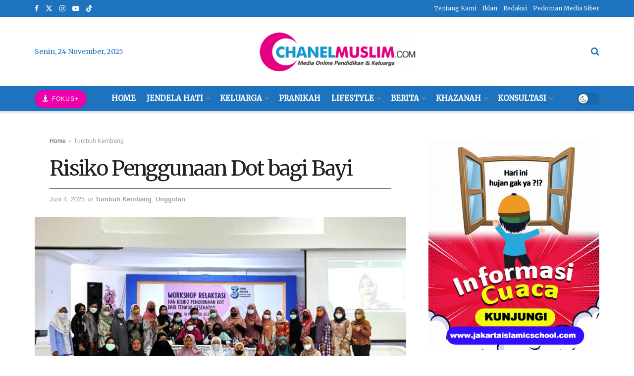

--- FILE ---
content_type: text/html; charset=UTF-8
request_url: https://chanelmuslim.com/tumbuhkembang/risiko-penggunaan-dot-bagi-bayi
body_size: 30643
content:
<!doctype html> <!--[if lt IE 7]><html class="no-js lt-ie9 lt-ie8 lt-ie7" lang="id"> <![endif]--> <!--[if IE 7]><html class="no-js lt-ie9 lt-ie8" lang="id"> <![endif]--> <!--[if IE 8]><html class="no-js lt-ie9" lang="id"> <![endif]--> <!--[if IE 9]><html class="no-js lt-ie10" lang="id"> <![endif]--> <!--[if gt IE 8]><!--><html class="no-js" lang="id"> <!--<![endif]--><head><meta http-equiv="Content-Type" content="text/html; charset=UTF-8" /><meta name='viewport' content='width=device-width, initial-scale=1, user-scalable=yes' /><link rel="profile" href="https://gmpg.org/xfn/11" /><link rel="pingback" href="https://chanelmuslim.com/xmlrpc.php" /><meta name='robots' content='index, follow, max-image-preview:large, max-snippet:-1, max-video-preview:-1' /><meta property="og:type" content="article"><meta property="og:title" content="Risiko Penggunaan Dot bagi Bayi"><meta property="og:site_name" content="Chanelmuslim.com"><meta property="og:description" content="BUNDA, tahukah kamu, bahaya atau risiko penggunaan dot bagi bayi? Drg. Annisa Wiraprasti, IBCLC menjelaskan tentang risiko menggunakan dot bagi"><meta property="og:url" content="https://chanelmuslim.com/tumbuhkembang/risiko-penggunaan-dot-bagi-bayi"><meta property="og:locale" content="id_ID"><meta property="og:image" content="https://chanelmuslim.com/wp-content/uploads/2022/12/IMG-20221219-WA0001-e1671424677316.jpg"><meta property="og:image:height" content="400"><meta property="og:image:width" content="711"><meta property="article:published_time" content="2025-06-04T13:00:25+07:00"><meta property="article:modified_time" content="2025-06-04T07:08:29+07:00"><meta property="article:section" content="Tumbuh Kembang"><meta property="article:tag" content="AIMI NTB"><meta property="article:tag" content="Risiko Penggunaan Dot bagi Bayi"><meta name="twitter:card" content="summary_large_image"><meta name="twitter:title" content="Risiko Penggunaan Dot bagi Bayi"><meta name="twitter:description" content="BUNDA, tahukah kamu, bahaya atau risiko penggunaan dot bagi bayi? Drg. Annisa Wiraprasti, IBCLC menjelaskan tentang risiko menggunakan dot bagi"><meta name="twitter:url" content="https://chanelmuslim.com/tumbuhkembang/risiko-penggunaan-dot-bagi-bayi"><meta name="twitter:site" content=""><meta name="twitter:image" content="https://chanelmuslim.com/wp-content/uploads/2022/12/IMG-20221219-WA0001-e1671424677316.jpg"><meta name="twitter:image:width" content="711"><meta name="twitter:image:height" content="400"> <script defer src="[data-uri]"></script> <script defer src="[data-uri]"></script> <title>Risiko Penggunaan Dot bagi Bayi - Chanelmuslim.com</title><meta name="description" content="BUNDA, tahukah kamu, bahaya atau risiko penggunaan dot bagi bayi? Drg. Annisa Wiraprasti, IBCLC menjelaskan tentang risiko menggunakan" /><link rel="canonical" href="https://chanelmuslim.com/tumbuhkembang/risiko-penggunaan-dot-bagi-bayi" /><meta property="og:locale" content="id_ID" /><meta property="og:type" content="article" /><meta property="og:title" content="Risiko Penggunaan Dot bagi Bayi - Chanelmuslim.com" /><meta property="og:description" content="BUNDA, tahukah kamu, bahaya atau risiko penggunaan dot bagi bayi? Drg. Annisa Wiraprasti, IBCLC menjelaskan tentang risiko menggunakan" /><meta property="og:url" content="https://chanelmuslim.com/tumbuhkembang/risiko-penggunaan-dot-bagi-bayi" /><meta property="og:site_name" content="Chanelmuslim.com" /><meta property="article:publisher" content="https://www.facebook.com/chanelmuslimcom/" /><meta property="article:published_time" content="2025-06-04T06:00:25+00:00" /><meta property="article:modified_time" content="2025-06-04T00:08:29+00:00" /><meta property="og:image" content="https://chanelmuslim.com/wp-content/uploads/2022/12/IMG-20221219-WA0001-e1671424677316.jpg" /><meta property="og:image:width" content="711" /><meta property="og:image:height" content="400" /><meta property="og:image:type" content="image/jpeg" /><meta name="author" content="Indah Puspita Rukmi" /><meta name="twitter:card" content="summary_large_image" /><meta name="twitter:creator" content="@chanelmuslimcom" /><meta name="twitter:site" content="@chanelmuslimcom" /><meta name="twitter:label1" content="Ditulis oleh" /><meta name="twitter:data1" content="Indah Puspita Rukmi" /><meta name="twitter:label2" content="Estimasi waktu membaca" /><meta name="twitter:data2" content="6 menit" /> <script type="application/ld+json" class="yoast-schema-graph">{"@context":"https://schema.org","@graph":[{"@type":"Article","@id":"https://chanelmuslim.com/tumbuhkembang/risiko-penggunaan-dot-bagi-bayi#article","isPartOf":{"@id":"https://chanelmuslim.com/tumbuhkembang/risiko-penggunaan-dot-bagi-bayi"},"author":{"name":"Indah Puspita Rukmi","@id":"https://chanelmuslim.com/#/schema/person/2f489f3464d090912175ee713c661e19"},"headline":"Risiko Penggunaan Dot bagi Bayi","datePublished":"2025-06-04T06:00:25+00:00","dateModified":"2025-06-04T00:08:29+00:00","mainEntityOfPage":{"@id":"https://chanelmuslim.com/tumbuhkembang/risiko-penggunaan-dot-bagi-bayi"},"wordCount":987,"publisher":{"@id":"https://chanelmuslim.com/#organization"},"image":{"@id":"https://chanelmuslim.com/tumbuhkembang/risiko-penggunaan-dot-bagi-bayi#primaryimage"},"thumbnailUrl":"https://chanelmuslim.com/wp-content/uploads/2022/12/IMG-20221219-WA0001-e1671424677316.jpg","keywords":["AIMI NTB","Risiko Penggunaan Dot bagi Bayi"],"articleSection":["Tumbuh Kembang","Unggulan"],"inLanguage":"id"},{"@type":"WebPage","@id":"https://chanelmuslim.com/tumbuhkembang/risiko-penggunaan-dot-bagi-bayi","url":"https://chanelmuslim.com/tumbuhkembang/risiko-penggunaan-dot-bagi-bayi","name":"Risiko Penggunaan Dot bagi Bayi - Chanelmuslim.com","isPartOf":{"@id":"https://chanelmuslim.com/#website"},"primaryImageOfPage":{"@id":"https://chanelmuslim.com/tumbuhkembang/risiko-penggunaan-dot-bagi-bayi#primaryimage"},"image":{"@id":"https://chanelmuslim.com/tumbuhkembang/risiko-penggunaan-dot-bagi-bayi#primaryimage"},"thumbnailUrl":"https://chanelmuslim.com/wp-content/uploads/2022/12/IMG-20221219-WA0001-e1671424677316.jpg","datePublished":"2025-06-04T06:00:25+00:00","dateModified":"2025-06-04T00:08:29+00:00","description":"BUNDA, tahukah kamu, bahaya atau risiko penggunaan dot bagi bayi? Drg. Annisa Wiraprasti, IBCLC menjelaskan tentang risiko menggunakan","breadcrumb":{"@id":"https://chanelmuslim.com/tumbuhkembang/risiko-penggunaan-dot-bagi-bayi#breadcrumb"},"inLanguage":"id","potentialAction":[{"@type":"ReadAction","target":["https://chanelmuslim.com/tumbuhkembang/risiko-penggunaan-dot-bagi-bayi"]}]},{"@type":"ImageObject","inLanguage":"id","@id":"https://chanelmuslim.com/tumbuhkembang/risiko-penggunaan-dot-bagi-bayi#primaryimage","url":"https://chanelmuslim.com/wp-content/uploads/2022/12/IMG-20221219-WA0001-e1671424677316.jpg","contentUrl":"https://chanelmuslim.com/wp-content/uploads/2022/12/IMG-20221219-WA0001-e1671424677316.jpg","width":711,"height":400,"caption":"Risiko Penggunaan Dot bagi Bayi (AIMI NTB)"},{"@type":"BreadcrumbList","@id":"https://chanelmuslim.com/tumbuhkembang/risiko-penggunaan-dot-bagi-bayi#breadcrumb","itemListElement":[{"@type":"ListItem","position":1,"name":"Home","item":"https://chanelmuslim.com/"},{"@type":"ListItem","position":2,"name":"Risiko Penggunaan Dot bagi Bayi"}]},{"@type":"WebSite","@id":"https://chanelmuslim.com/#website","url":"https://chanelmuslim.com/","name":"Chanelmuslim.com","description":"Media Pendidikan &amp; Keluarga","publisher":{"@id":"https://chanelmuslim.com/#organization"},"potentialAction":[{"@type":"SearchAction","target":{"@type":"EntryPoint","urlTemplate":"https://chanelmuslim.com/?s={search_term_string}"},"query-input":"required name=search_term_string"}],"inLanguage":"id"},{"@type":"Organization","@id":"https://chanelmuslim.com/#organization","name":"Chanelmuslim.com","url":"https://chanelmuslim.com/","logo":{"@type":"ImageObject","inLanguage":"id","@id":"https://chanelmuslim.com/#/schema/logo/image/","url":"https://chanelmuslim.com/wp-content/uploads/2021/01/logo_chanelmuslimcom-e1611547864838.png","contentUrl":"https://chanelmuslim.com/wp-content/uploads/2021/01/logo_chanelmuslimcom-e1611547864838.png","width":400,"height":133,"caption":"Chanelmuslim.com"},"image":{"@id":"https://chanelmuslim.com/#/schema/logo/image/"},"sameAs":["https://www.facebook.com/chanelmuslimcom/","https://twitter.com/chanelmuslimcom","https://www.instagram.com/chanelmuslim/","https://www.youtube.com/c/Chanelmuslimcom"]},{"@type":"Person","@id":"https://chanelmuslim.com/#/schema/person/2f489f3464d090912175ee713c661e19","name":"Indah Puspita Rukmi","image":{"@type":"ImageObject","inLanguage":"id","@id":"https://chanelmuslim.com/#/schema/person/image/","url":"https://secure.gravatar.com/avatar/0e980cfb639207c7c141f236aef846ae?s=96&d=mm&r=g","contentUrl":"https://secure.gravatar.com/avatar/0e980cfb639207c7c141f236aef846ae?s=96&d=mm&r=g","caption":"Indah Puspita Rukmi"},"url":"https://chanelmuslim.com/author/redaksi"}]}</script> <link rel='dns-prefetch' href='//fonts.googleapis.com' /><link rel='preconnect' href='https://fonts.gstatic.com' /><link rel="alternate" type="application/rss+xml" title="Chanelmuslim.com &raquo; Feed" href="https://chanelmuslim.com/feed" /><link rel="alternate" type="application/rss+xml" title="Chanelmuslim.com &raquo; Umpan Komentar" href="https://chanelmuslim.com/comments/feed" /> <script defer src="[data-uri]"></script> <style type="text/css">img.wp-smiley,
img.emoji {
	display: inline !important;
	border: none !important;
	box-shadow: none !important;
	height: 1em !important;
	width: 1em !important;
	margin: 0 0.07em !important;
	vertical-align: -0.1em !important;
	background: none !important;
	padding: 0 !important;
}</style><link rel='stylesheet' id='wp-block-library-css' href='https://chanelmuslim.com/wp-includes/css/dist/block-library/style.min.css?ver=6.1.1' type='text/css' media='all' /><link rel='stylesheet' id='classic-theme-styles-css' href='https://chanelmuslim.com/wp-includes/css/classic-themes.min.css?ver=1' type='text/css' media='all' /><style id='global-styles-inline-css' type='text/css'>body{--wp--preset--color--black: #000000;--wp--preset--color--cyan-bluish-gray: #abb8c3;--wp--preset--color--white: #ffffff;--wp--preset--color--pale-pink: #f78da7;--wp--preset--color--vivid-red: #cf2e2e;--wp--preset--color--luminous-vivid-orange: #ff6900;--wp--preset--color--luminous-vivid-amber: #fcb900;--wp--preset--color--light-green-cyan: #7bdcb5;--wp--preset--color--vivid-green-cyan: #00d084;--wp--preset--color--pale-cyan-blue: #8ed1fc;--wp--preset--color--vivid-cyan-blue: #0693e3;--wp--preset--color--vivid-purple: #9b51e0;--wp--preset--gradient--vivid-cyan-blue-to-vivid-purple: linear-gradient(135deg,rgba(6,147,227,1) 0%,rgb(155,81,224) 100%);--wp--preset--gradient--light-green-cyan-to-vivid-green-cyan: linear-gradient(135deg,rgb(122,220,180) 0%,rgb(0,208,130) 100%);--wp--preset--gradient--luminous-vivid-amber-to-luminous-vivid-orange: linear-gradient(135deg,rgba(252,185,0,1) 0%,rgba(255,105,0,1) 100%);--wp--preset--gradient--luminous-vivid-orange-to-vivid-red: linear-gradient(135deg,rgba(255,105,0,1) 0%,rgb(207,46,46) 100%);--wp--preset--gradient--very-light-gray-to-cyan-bluish-gray: linear-gradient(135deg,rgb(238,238,238) 0%,rgb(169,184,195) 100%);--wp--preset--gradient--cool-to-warm-spectrum: linear-gradient(135deg,rgb(74,234,220) 0%,rgb(151,120,209) 20%,rgb(207,42,186) 40%,rgb(238,44,130) 60%,rgb(251,105,98) 80%,rgb(254,248,76) 100%);--wp--preset--gradient--blush-light-purple: linear-gradient(135deg,rgb(255,206,236) 0%,rgb(152,150,240) 100%);--wp--preset--gradient--blush-bordeaux: linear-gradient(135deg,rgb(254,205,165) 0%,rgb(254,45,45) 50%,rgb(107,0,62) 100%);--wp--preset--gradient--luminous-dusk: linear-gradient(135deg,rgb(255,203,112) 0%,rgb(199,81,192) 50%,rgb(65,88,208) 100%);--wp--preset--gradient--pale-ocean: linear-gradient(135deg,rgb(255,245,203) 0%,rgb(182,227,212) 50%,rgb(51,167,181) 100%);--wp--preset--gradient--electric-grass: linear-gradient(135deg,rgb(202,248,128) 0%,rgb(113,206,126) 100%);--wp--preset--gradient--midnight: linear-gradient(135deg,rgb(2,3,129) 0%,rgb(40,116,252) 100%);--wp--preset--duotone--dark-grayscale: url('#wp-duotone-dark-grayscale');--wp--preset--duotone--grayscale: url('#wp-duotone-grayscale');--wp--preset--duotone--purple-yellow: url('#wp-duotone-purple-yellow');--wp--preset--duotone--blue-red: url('#wp-duotone-blue-red');--wp--preset--duotone--midnight: url('#wp-duotone-midnight');--wp--preset--duotone--magenta-yellow: url('#wp-duotone-magenta-yellow');--wp--preset--duotone--purple-green: url('#wp-duotone-purple-green');--wp--preset--duotone--blue-orange: url('#wp-duotone-blue-orange');--wp--preset--font-size--small: 13px;--wp--preset--font-size--medium: 20px;--wp--preset--font-size--large: 36px;--wp--preset--font-size--x-large: 42px;--wp--preset--spacing--20: 0.44rem;--wp--preset--spacing--30: 0.67rem;--wp--preset--spacing--40: 1rem;--wp--preset--spacing--50: 1.5rem;--wp--preset--spacing--60: 2.25rem;--wp--preset--spacing--70: 3.38rem;--wp--preset--spacing--80: 5.06rem;}:where(.is-layout-flex){gap: 0.5em;}body .is-layout-flow > .alignleft{float: left;margin-inline-start: 0;margin-inline-end: 2em;}body .is-layout-flow > .alignright{float: right;margin-inline-start: 2em;margin-inline-end: 0;}body .is-layout-flow > .aligncenter{margin-left: auto !important;margin-right: auto !important;}body .is-layout-constrained > .alignleft{float: left;margin-inline-start: 0;margin-inline-end: 2em;}body .is-layout-constrained > .alignright{float: right;margin-inline-start: 2em;margin-inline-end: 0;}body .is-layout-constrained > .aligncenter{margin-left: auto !important;margin-right: auto !important;}body .is-layout-constrained > :where(:not(.alignleft):not(.alignright):not(.alignfull)){max-width: var(--wp--style--global--content-size);margin-left: auto !important;margin-right: auto !important;}body .is-layout-constrained > .alignwide{max-width: var(--wp--style--global--wide-size);}body .is-layout-flex{display: flex;}body .is-layout-flex{flex-wrap: wrap;align-items: center;}body .is-layout-flex > *{margin: 0;}:where(.wp-block-columns.is-layout-flex){gap: 2em;}.has-black-color{color: var(--wp--preset--color--black) !important;}.has-cyan-bluish-gray-color{color: var(--wp--preset--color--cyan-bluish-gray) !important;}.has-white-color{color: var(--wp--preset--color--white) !important;}.has-pale-pink-color{color: var(--wp--preset--color--pale-pink) !important;}.has-vivid-red-color{color: var(--wp--preset--color--vivid-red) !important;}.has-luminous-vivid-orange-color{color: var(--wp--preset--color--luminous-vivid-orange) !important;}.has-luminous-vivid-amber-color{color: var(--wp--preset--color--luminous-vivid-amber) !important;}.has-light-green-cyan-color{color: var(--wp--preset--color--light-green-cyan) !important;}.has-vivid-green-cyan-color{color: var(--wp--preset--color--vivid-green-cyan) !important;}.has-pale-cyan-blue-color{color: var(--wp--preset--color--pale-cyan-blue) !important;}.has-vivid-cyan-blue-color{color: var(--wp--preset--color--vivid-cyan-blue) !important;}.has-vivid-purple-color{color: var(--wp--preset--color--vivid-purple) !important;}.has-black-background-color{background-color: var(--wp--preset--color--black) !important;}.has-cyan-bluish-gray-background-color{background-color: var(--wp--preset--color--cyan-bluish-gray) !important;}.has-white-background-color{background-color: var(--wp--preset--color--white) !important;}.has-pale-pink-background-color{background-color: var(--wp--preset--color--pale-pink) !important;}.has-vivid-red-background-color{background-color: var(--wp--preset--color--vivid-red) !important;}.has-luminous-vivid-orange-background-color{background-color: var(--wp--preset--color--luminous-vivid-orange) !important;}.has-luminous-vivid-amber-background-color{background-color: var(--wp--preset--color--luminous-vivid-amber) !important;}.has-light-green-cyan-background-color{background-color: var(--wp--preset--color--light-green-cyan) !important;}.has-vivid-green-cyan-background-color{background-color: var(--wp--preset--color--vivid-green-cyan) !important;}.has-pale-cyan-blue-background-color{background-color: var(--wp--preset--color--pale-cyan-blue) !important;}.has-vivid-cyan-blue-background-color{background-color: var(--wp--preset--color--vivid-cyan-blue) !important;}.has-vivid-purple-background-color{background-color: var(--wp--preset--color--vivid-purple) !important;}.has-black-border-color{border-color: var(--wp--preset--color--black) !important;}.has-cyan-bluish-gray-border-color{border-color: var(--wp--preset--color--cyan-bluish-gray) !important;}.has-white-border-color{border-color: var(--wp--preset--color--white) !important;}.has-pale-pink-border-color{border-color: var(--wp--preset--color--pale-pink) !important;}.has-vivid-red-border-color{border-color: var(--wp--preset--color--vivid-red) !important;}.has-luminous-vivid-orange-border-color{border-color: var(--wp--preset--color--luminous-vivid-orange) !important;}.has-luminous-vivid-amber-border-color{border-color: var(--wp--preset--color--luminous-vivid-amber) !important;}.has-light-green-cyan-border-color{border-color: var(--wp--preset--color--light-green-cyan) !important;}.has-vivid-green-cyan-border-color{border-color: var(--wp--preset--color--vivid-green-cyan) !important;}.has-pale-cyan-blue-border-color{border-color: var(--wp--preset--color--pale-cyan-blue) !important;}.has-vivid-cyan-blue-border-color{border-color: var(--wp--preset--color--vivid-cyan-blue) !important;}.has-vivid-purple-border-color{border-color: var(--wp--preset--color--vivid-purple) !important;}.has-vivid-cyan-blue-to-vivid-purple-gradient-background{background: var(--wp--preset--gradient--vivid-cyan-blue-to-vivid-purple) !important;}.has-light-green-cyan-to-vivid-green-cyan-gradient-background{background: var(--wp--preset--gradient--light-green-cyan-to-vivid-green-cyan) !important;}.has-luminous-vivid-amber-to-luminous-vivid-orange-gradient-background{background: var(--wp--preset--gradient--luminous-vivid-amber-to-luminous-vivid-orange) !important;}.has-luminous-vivid-orange-to-vivid-red-gradient-background{background: var(--wp--preset--gradient--luminous-vivid-orange-to-vivid-red) !important;}.has-very-light-gray-to-cyan-bluish-gray-gradient-background{background: var(--wp--preset--gradient--very-light-gray-to-cyan-bluish-gray) !important;}.has-cool-to-warm-spectrum-gradient-background{background: var(--wp--preset--gradient--cool-to-warm-spectrum) !important;}.has-blush-light-purple-gradient-background{background: var(--wp--preset--gradient--blush-light-purple) !important;}.has-blush-bordeaux-gradient-background{background: var(--wp--preset--gradient--blush-bordeaux) !important;}.has-luminous-dusk-gradient-background{background: var(--wp--preset--gradient--luminous-dusk) !important;}.has-pale-ocean-gradient-background{background: var(--wp--preset--gradient--pale-ocean) !important;}.has-electric-grass-gradient-background{background: var(--wp--preset--gradient--electric-grass) !important;}.has-midnight-gradient-background{background: var(--wp--preset--gradient--midnight) !important;}.has-small-font-size{font-size: var(--wp--preset--font-size--small) !important;}.has-medium-font-size{font-size: var(--wp--preset--font-size--medium) !important;}.has-large-font-size{font-size: var(--wp--preset--font-size--large) !important;}.has-x-large-font-size{font-size: var(--wp--preset--font-size--x-large) !important;}
.wp-block-navigation a:where(:not(.wp-element-button)){color: inherit;}
:where(.wp-block-columns.is-layout-flex){gap: 2em;}
.wp-block-pullquote{font-size: 1.5em;line-height: 1.6;}</style><link rel='stylesheet' id='js_composer_front-css' href='https://chanelmuslim.com/wp-content/plugins/js_composer/assets/css/js_composer.min.css?ver=8.5' type='text/css' media='all' /><link rel='stylesheet' id='jeg_customizer_font-css' href='//fonts.googleapis.com/css?family=Merriweather%3Aregular%7CMontserrat%3A500&#038;display=swap&#038;ver=1.3.0' type='text/css' media='all' /><link rel='stylesheet' id='font-awesome-css' href='https://chanelmuslim.com/wp-content/themes/jnews/assets/fonts/font-awesome/font-awesome.min.css?ver=11.6.14' type='text/css' media='all' /><link rel='stylesheet' id='jnews-frontend-css' href='https://chanelmuslim.com/wp-content/themes/jnews/assets/dist/frontend.min.css?ver=11.6.14' type='text/css' media='all' /><link rel='stylesheet' id='jnews-js-composer-css' href='https://chanelmuslim.com/wp-content/cache/autoptimize/autoptimize_single_fc83441dd57e3efc19dde7715224aa04.php?ver=11.6.14' type='text/css' media='all' /><link rel='stylesheet' id='jnews-style-css' href='https://chanelmuslim.com/wp-content/themes/jnews/style.css?ver=11.6.14' type='text/css' media='all' /><link rel='stylesheet' id='jnews-darkmode-css' href='https://chanelmuslim.com/wp-content/cache/autoptimize/autoptimize_single_c36fb978334f0d96c7059512418f294c.php?ver=11.6.14' type='text/css' media='all' /><link rel='stylesheet' id='jnews-scheme-css' href='https://chanelmuslim.com/wp-content/cache/autoptimize/autoptimize_single_49533837ee40c44a273660c5ce21a833.php?ver=11.6.14' type='text/css' media='all' /><link rel='stylesheet' id='jnews-select-share-css' href='https://chanelmuslim.com/wp-content/cache/autoptimize/autoptimize_single_d8362094b258cbf05eff4954b9e53a06.php' type='text/css' media='all' /> <script defer type='text/javascript' src='https://chanelmuslim.com/wp-includes/js/jquery/jquery.min.js?ver=3.6.1' id='jquery-core-js'></script> <script defer type='text/javascript' src='https://chanelmuslim.com/wp-includes/js/jquery/jquery-migrate.min.js?ver=3.3.2' id='jquery-migrate-js'></script> <script defer src="data:text/javascript;base64,"></script><link rel="https://api.w.org/" href="https://chanelmuslim.com/wp-json/" /><link rel="alternate" type="application/json" href="https://chanelmuslim.com/wp-json/wp/v2/posts/125545" /><link rel="EditURI" type="application/rsd+xml" title="RSD" href="https://chanelmuslim.com/xmlrpc.php?rsd" /><link rel="wlwmanifest" type="application/wlwmanifest+xml" href="https://chanelmuslim.com/wp-includes/wlwmanifest.xml" /><meta name="generator" content="WordPress 6.1.1" /><link rel='shortlink' href='https://chanelmuslim.com/?p=125545' /><link rel="alternate" type="application/json+oembed" href="https://chanelmuslim.com/wp-json/oembed/1.0/embed?url=https%3A%2F%2Fchanelmuslim.com%2Ftumbuhkembang%2Frisiko-penggunaan-dot-bagi-bayi" /><link rel="alternate" type="text/xml+oembed" href="https://chanelmuslim.com/wp-json/oembed/1.0/embed?url=https%3A%2F%2Fchanelmuslim.com%2Ftumbuhkembang%2Frisiko-penggunaan-dot-bagi-bayi&#038;format=xml" />  <script defer src="https://www.googletagmanager.com/gtag/js?id=G-E5CYDH9LVV"></script> <script defer src="[data-uri]"></script> <meta name="google-site-verification" content="6WfK1-mT646jTra1ZFpCGDOChslKn3wfcKkNUNhjlEM" /><meta name="p:domain_verify" content="6c56836ea054d899163a650c192db70f"/><meta name="onesignal" content="wordpress-plugin"/> <script defer src="[data-uri]"></script> <meta name="generator" content="Powered by WPBakery Page Builder - drag and drop page builder for WordPress."/> <script type='application/ld+json'>{"@context":"http:\/\/schema.org","@type":"Organization","@id":"https:\/\/chanelmuslim.com\/#organization","url":"https:\/\/chanelmuslim.com\/","name":"","logo":{"@type":"ImageObject","url":""},"sameAs":["https:\/\/www.facebook.com\/chanelmuslimcom\/","https:\/\/mobile.twitter.com\/chanelmuslimcom","https:\/\/www.instagram.com\/chanelmuslim","https:\/\/www.youtube.com\/c\/Chanelmuslimcom\/videos","https:\/\/www.tiktok.com\/@chanelmuslimcom"]}</script> <script type='application/ld+json'>{"@context":"http:\/\/schema.org","@type":"WebSite","@id":"https:\/\/chanelmuslim.com\/#website","url":"https:\/\/chanelmuslim.com\/","name":"","potentialAction":{"@type":"SearchAction","target":"https:\/\/chanelmuslim.com\/?s={search_term_string}","query-input":"required name=search_term_string"}}</script> <link rel="icon" href="https://chanelmuslim.com/wp-content/uploads/2021/01/cropped-icon-cmm-32x32.png" sizes="32x32" /><link rel="icon" href="https://chanelmuslim.com/wp-content/uploads/2021/01/cropped-icon-cmm-192x192.png" sizes="192x192" /><link rel="apple-touch-icon" href="https://chanelmuslim.com/wp-content/uploads/2021/01/cropped-icon-cmm-180x180.png" /><meta name="msapplication-TileImage" content="https://chanelmuslim.com/wp-content/uploads/2021/01/cropped-icon-cmm-270x270.png" /><style id="jeg_dynamic_css" type="text/css" data-type="jeg_custom-css">.jeg_topbar, .jeg_topbar.dark, .jeg_topbar.custom { background : #1e73be; } .jeg_midbar, .jeg_midbar.dark { background-color : #ffffff; } .jeg_header .jeg_bottombar.jeg_navbar,.jeg_bottombar .jeg_nav_icon { height : 50px; } .jeg_header .jeg_bottombar.jeg_navbar, .jeg_header .jeg_bottombar .jeg_main_menu:not(.jeg_menu_style_1) > li > a, .jeg_header .jeg_bottombar .jeg_menu_style_1 > li, .jeg_header .jeg_bottombar .jeg_menu:not(.jeg_main_menu) > li > a { line-height : 50px; } .jeg_bottombar img { max-height : 50px; } .jeg_header .jeg_bottombar.jeg_navbar_wrapper:not(.jeg_navbar_boxed), .jeg_header .jeg_bottombar.jeg_navbar_boxed .jeg_nav_row { background : #1e73be; } .jeg_header .jeg_navbar_menuborder .jeg_main_menu > li:not(:last-child), .jeg_header .jeg_navbar_menuborder .jeg_nav_item, .jeg_navbar_boxed .jeg_nav_row, .jeg_header .jeg_navbar_menuborder:not(.jeg_navbar_boxed) .jeg_nav_left .jeg_nav_item:first-child { border-color : #1e73be; } .jeg_header .jeg_bottombar, .jeg_header .jeg_bottombar.jeg_navbar_dark { color : #000000; } .jeg_header .jeg_bottombar, .jeg_header .jeg_bottombar.jeg_navbar_dark, .jeg_bottombar.jeg_navbar_boxed .jeg_nav_row, .jeg_bottombar.jeg_navbar_dark.jeg_navbar_boxed .jeg_nav_row { border-top-width : 0px; } .jeg_mobile_midbar, .jeg_mobile_midbar.dark { background : rgba(255,255,255,0.54); } .jeg_header .socials_widget > a > i.fa:before { color : #ffffff; } .jeg_header .socials_widget.nobg > a > i > span.jeg-icon svg { fill : #ffffff; } .jeg_header .socials_widget.nobg > a > span.jeg-icon svg { fill : #ffffff; } .jeg_header .socials_widget > a > span.jeg-icon svg { fill : #ffffff; } .jeg_header .socials_widget > a > i > span.jeg-icon svg { fill : #ffffff; } .jeg_top_date { color : #1e73be; } .jeg_button_1 .btn { background : #ed00a9; color : #ffffff; border-color : #ffffff; } .jeg_button_1 .btn:hover { background : #1e73be; } .jeg_button_mobile .btn { background : #1e73be; color : #ffffff; border-color : #000000; } .jeg_button_mobile .btn:hover { background : #8224e3; } .jeg_header .jeg_search_wrapper.search_icon .jeg_search_toggle { color : #1e73be; } .jeg_header .jeg_menu.jeg_main_menu > li > a { color : #ffffff; } .jeg_menu_style_1 > li > a:before, .jeg_menu_style_2 > li > a:before, .jeg_menu_style_3 > li > a:before { background : #ff3a7c; } .jeg_header .jeg_menu.jeg_main_menu > li > a:hover, .jeg_header .jeg_menu.jeg_main_menu > li.sfHover > a, .jeg_header .jeg_menu.jeg_main_menu > li > .sf-with-ul:hover:after, .jeg_header .jeg_menu.jeg_main_menu > li.sfHover > .sf-with-ul:after, .jeg_header .jeg_menu_style_4 > li.current-menu-item > a, .jeg_header .jeg_menu_style_4 > li.current-menu-ancestor > a, .jeg_header .jeg_menu_style_5 > li.current-menu-item > a, .jeg_header .jeg_menu_style_5 > li.current-menu-ancestor > a { color : #ffffff; } .jeg_navbar_wrapper .jeg_menu li > ul { background : #1e73be; } .jeg_navbar_wrapper .jeg_menu li > ul li > a { color : #ffffff; } .jeg_header .jeg_navbar_wrapper .jeg_menu li > ul li:hover > a, .jeg_header .jeg_navbar_wrapper .jeg_menu li > ul li.sfHover > a, .jeg_header .jeg_navbar_wrapper .jeg_menu li > ul li.current-menu-item > a, .jeg_header .jeg_navbar_wrapper .jeg_menu li > ul li.current-menu-ancestor > a, .jeg_header .jeg_navbar_wrapper .jeg_menu li > ul li:hover > .sf-with-ul:after, .jeg_header .jeg_navbar_wrapper .jeg_menu li > ul li.sfHover > .sf-with-ul:after, .jeg_header .jeg_navbar_wrapper .jeg_menu li > ul li.current-menu-item > .sf-with-ul:after, .jeg_header .jeg_navbar_wrapper .jeg_menu li > ul li.current-menu-ancestor > .sf-with-ul:after { color : #dd3333; } .jeg_footer_content,.jeg_footer.dark .jeg_footer_content { background-color : #1e73be; } .jeg_footer_secondary,.jeg_footer.dark .jeg_footer_secondary,.jeg_footer_bottom,.jeg_footer.dark .jeg_footer_bottom,.jeg_footer_sidecontent .jeg_footer_primary { color : #ffffff; } .jeg_footer_bottom a,.jeg_footer.dark .jeg_footer_bottom a,.jeg_footer_secondary a,.jeg_footer.dark .jeg_footer_secondary a,.jeg_footer_sidecontent .jeg_footer_primary a,.jeg_footer_sidecontent.dark .jeg_footer_primary a { color : #ffffff; } .jeg_footer_sidecontent .jeg_footer_primary .col-md-7 .jeg_footer_title, .jeg_footer_sidecontent .jeg_footer_primary .col-md-7 .jeg_footer_title { color : #ffffff; } .jeg_footer_sidecontent .jeg_footer_primary .col-md-7 .jeg_footer_title,.jeg_footer.dark .jeg_footer_sidecontent .jeg_footer_primary .col-md-7 .jeg_footer_title { border-bottom-color : #ffffff; } .jeg_menu_footer a,.jeg_footer.dark .jeg_menu_footer a,.jeg_footer_sidecontent .jeg_footer_primary .col-md-7 .jeg_menu_footer a { color : #ffffff; } .jeg_menu_footer a:hover,.jeg_footer.dark .jeg_menu_footer a:hover,.jeg_footer_sidecontent .jeg_footer_primary .col-md-7 .jeg_menu_footer a:hover { color : #ff3a7c; } .jeg_footer_5 .jeg_footer_content .jeg_footer_social .socials_widget a,.jeg_footer_5.dark .jeg_footer_content .jeg_footer_social .socials_widget a,.jeg_footer_sidecontent .jeg_footer_primary .col-md-3 .jeg_footer_title { color : #ffffff; } .jeg_footer_sidecontent .jeg_footer_primary .col-md-3 .jeg_footer_title,.jeg_footer.dark .jeg_footer_sidecontent .jeg_footer_primary .col-md-3 .jeg_footer_title { border-bottom-color : #ffffff; } body,input,textarea,select,.chosen-container-single .chosen-single,.btn,.button { font-family: "Helvetica Neue", Helvetica, Roboto, Arial, sans-serif; } .jeg_header, .jeg_mobile_wrapper { font-family: Merriweather,Helvetica,Arial,sans-serif;font-weight : 400; font-style : normal;  } h3.jeg_block_title, .jeg_footer .jeg_footer_heading h3, .jeg_footer .widget h2, .jeg_tabpost_nav li { font-family: Merriweather,Helvetica,Arial,sans-serif; } .jeg_post_title, .entry-header .jeg_post_title, .jeg_single_tpl_2 .entry-header .jeg_post_title, .jeg_single_tpl_3 .entry-header .jeg_post_title, .jeg_single_tpl_6 .entry-header .jeg_post_title, .jeg_content .jeg_custom_title_wrapper .jeg_post_title { font-family: Merriweather,Helvetica,Arial,sans-serif;font-weight : 400; font-style : normal;  } .jeg_post_excerpt p, .content-inner p { font-family: Montserrat,Helvetica,Arial,sans-serif;font-weight : 500; font-style : normal;  }</style><style type="text/css">.no_thumbnail .jeg_thumb,
					.thumbnail-container.no_thumbnail {
					    display: none !important;
					}
					.jeg_search_result .jeg_pl_xs_3.no_thumbnail .jeg_postblock_content,
					.jeg_sidefeed .jeg_pl_xs_3.no_thumbnail .jeg_postblock_content,
					.jeg_pl_sm.no_thumbnail .jeg_postblock_content {
					    margin-left: 0;
					}
					.jeg_postblock_11 .no_thumbnail .jeg_postblock_content,
					.jeg_postblock_12 .no_thumbnail .jeg_postblock_content,
					.jeg_postblock_12.jeg_col_3o3 .no_thumbnail .jeg_postblock_content  {
					    margin-top: 0;
					}
					.jeg_postblock_15 .jeg_pl_md_box.no_thumbnail .jeg_postblock_content,
					.jeg_postblock_19 .jeg_pl_md_box.no_thumbnail .jeg_postblock_content,
					.jeg_postblock_24 .jeg_pl_md_box.no_thumbnail .jeg_postblock_content,
					.jeg_sidefeed .jeg_pl_md_box .jeg_postblock_content {
					    position: relative;
					}
					.jeg_postblock_carousel_2 .no_thumbnail .jeg_post_title a,
					.jeg_postblock_carousel_2 .no_thumbnail .jeg_post_title a:hover,
					.jeg_postblock_carousel_2 .no_thumbnail .jeg_post_meta .fa {
					    color: #212121 !important;
					} 
					.jnews-dark-mode .jeg_postblock_carousel_2 .no_thumbnail .jeg_post_title a,
					.jnews-dark-mode .jeg_postblock_carousel_2 .no_thumbnail .jeg_post_title a:hover,
					.jnews-dark-mode .jeg_postblock_carousel_2 .no_thumbnail .jeg_post_meta .fa {
					    color: #fff !important;
					}</style><style type="text/css" id="wp-custom-css">.vc_custom_1657941929626 {
	background-color:#fff !important;
}</style><noscript><style>.wpb_animate_when_almost_visible { opacity: 1; }</style></noscript></head><body class="post-template-default single single-post postid-125545 single-format-standard wp-embed-responsive jeg_toggle_light jeg_single_tpl_1 jnews jsc_normal wpb-js-composer js-comp-ver-8.5 vc_responsive"><div class="jeg_ad jeg_ad_top jnews_header_top_ads"><div class='ads-wrapper  '></div></div><div class="jeg_viewport"><div class="jeg_header_wrapper"><div class="jeg_header_instagram_wrapper"></div><div class="jeg_header normal"><div class="jeg_topbar jeg_container jeg_navbar_wrapper dark"><div class="container"><div class="jeg_nav_row"><div class="jeg_nav_col jeg_nav_left  jeg_nav_grow"><div class="item_wrap jeg_nav_alignleft"><div
 class="jeg_nav_item socials_widget jeg_social_icon_block nobg"> <a href="https://www.facebook.com/chanelmuslimcom/" target='_blank' rel='external noopener nofollow'  aria-label="Find us on Facebook" class="jeg_facebook"><i class="fa fa-facebook"></i> </a><a href="https://mobile.twitter.com/chanelmuslimcom" target='_blank' rel='external noopener nofollow'  aria-label="Find us on Twitter" class="jeg_twitter"><i class="fa fa-twitter"><span class="jeg-icon icon-twitter"><svg xmlns="http://www.w3.org/2000/svg" height="1em" viewBox="0 0 512 512"><path d="M389.2 48h70.6L305.6 224.2 487 464H345L233.7 318.6 106.5 464H35.8L200.7 275.5 26.8 48H172.4L272.9 180.9 389.2 48zM364.4 421.8h39.1L151.1 88h-42L364.4 421.8z"/></svg></span></i> </a><a href="https://www.instagram.com/chanelmuslim" target='_blank' rel='external noopener nofollow'  aria-label="Find us on Instagram" class="jeg_instagram"><i class="fa fa-instagram"></i> </a><a href="https://www.youtube.com/c/Chanelmuslimcom/videos" target='_blank' rel='external noopener nofollow'  aria-label="Find us on Youtube" class="jeg_youtube"><i class="fa fa-youtube-play"></i> </a><a href="https://www.tiktok.com/@chanelmuslimcom" target='_blank' rel='external noopener nofollow'  aria-label="Find us on TikTok" class="jeg_tiktok"><span class="jeg-icon icon-tiktok"><svg xmlns="http://www.w3.org/2000/svg" height="1em" viewBox="0 0 448 512"><path d="M448,209.91a210.06,210.06,0,0,1-122.77-39.25V349.38A162.55,162.55,0,1,1,185,188.31V278.2a74.62,74.62,0,1,0,52.23,71.18V0l88,0a121.18,121.18,0,0,0,1.86,22.17h0A122.18,122.18,0,0,0,381,102.39a121.43,121.43,0,0,0,67,20.14Z"/></svg></span> </a></div></div></div><div class="jeg_nav_col jeg_nav_center  jeg_nav_normal"><div class="item_wrap jeg_nav_aligncenter"><div class="jeg_nav_item"><ul class="jeg_menu jeg_top_menu"><li id="menu-item-123334" class="menu-item menu-item-type-custom menu-item-object-custom menu-item-123334"><a target="_blank" rel="noopener" href="https://chanelmuslim.com/tentang-kami">Tentang Kami</a></li><li id="menu-item-57123" class="menu-item menu-item-type-custom menu-item-object-custom menu-item-57123"><a target="_blank" rel="noopener" href="https://chanelmuslim.com/iklan">Iklan</a></li><li id="menu-item-57121" class="menu-item menu-item-type-custom menu-item-object-custom menu-item-57121"><a target="_blank" rel="noopener" href="https://chanelmuslim.com/redaksi">Redaksi</a></li><li id="menu-item-57122" class="menu-item menu-item-type-custom menu-item-object-custom menu-item-57122"><a target="_blank" rel="noopener" href="https://chanelmuslim.com/pedoman-media-siber">Pedoman Media Siber</a></li></ul></div></div></div><div class="jeg_nav_col jeg_nav_right  jeg_nav_normal"><div class="item_wrap jeg_nav_alignright"></div></div></div></div></div><div class="jeg_midbar jeg_container jeg_navbar_wrapper normal"><div class="container"><div class="jeg_nav_row"><div class="jeg_nav_col jeg_nav_left jeg_nav_normal"><div class="item_wrap jeg_nav_alignleft"><div class="jeg_nav_item jeg_top_date"> Senin, 24 November, 2025</div></div></div><div class="jeg_nav_col jeg_nav_center jeg_nav_grow"><div class="item_wrap jeg_nav_aligncenter"><div class="jeg_nav_item jeg_nav_html"> <a href="https://chanelmuslim.com/"><img src="https://chanelmuslim.com/wp-content/uploads/2021/01/logo_chanelmuslimcom-e1611547864838.png" heigth="80%" width="80%"></a></div></div></div><div class="jeg_nav_col jeg_nav_right jeg_nav_normal"><div class="item_wrap jeg_nav_alignleft"><div class="jeg_nav_item jeg_search_wrapper search_icon jeg_search_popup_expand"> <a href="#" class="jeg_search_toggle" aria-label="Search Button"><i class="fa fa-search"></i></a><form action="https://chanelmuslim.com/" method="get" class="jeg_search_form" target="_top"> <input name="s" class="jeg_search_input" placeholder="Search..." type="text" value="" autocomplete="off"> <button aria-label="Search Button" type="submit" class="jeg_search_button btn"><i class="fa fa-search"></i></button></form><div class="jeg_search_result jeg_search_hide with_result"><div class="search-result-wrapper"></div><div class="search-link search-noresult"> No Result</div><div class="search-link search-all-button"> <i class="fa fa-search"></i> View All Result</div></div></div></div></div></div></div></div><div class="jeg_bottombar jeg_navbar jeg_container jeg_navbar_wrapper  jeg_navbar_shadow jeg_navbar_normal"><div class="container"><div class="jeg_nav_row"><div class="jeg_nav_col jeg_nav_left jeg_nav_normal"><div class="item_wrap jeg_nav_alignleft"><div class="jeg_nav_item jeg_button_1"> <a href="https://chanelmuslim.com/fokus-plus"
 class="btn round "
 target="_blank"
 > <i class="fa fa-street-view"></i> FOKUS+ </a></div></div></div><div class="jeg_nav_col jeg_nav_center jeg_nav_grow"><div class="item_wrap jeg_nav_aligncenter"><div class="jeg_nav_item jeg_main_menu_wrapper"><div class="jeg_mainmenu_wrap"><ul class="jeg_menu jeg_main_menu jeg_menu_style_1" data-animation="animate"><li id="menu-item-32147" class="menu-item menu-item-type-post_type menu-item-object-page menu-item-home menu-item-32147 bgnav" data-item-row="default" ><a href="https://chanelmuslim.com/">Home</a></li><li id="menu-item-32097" class="menu-item menu-item-type-taxonomy menu-item-object-category menu-item-has-children menu-item-32097 bgnav" data-item-row="default" ><a target="_blank" href="https://chanelmuslim.com/category/jendelahati">Jendela Hati</a><ul class="sub-menu"><li id="menu-item-146323" class="menu-item menu-item-type-taxonomy menu-item-object-category menu-item-146323 bgnav" data-item-row="default" ><a href="https://chanelmuslim.com/category/thinking-skills">Thinking Skills</a></li><li id="menu-item-171763" class="menu-item menu-item-type-taxonomy menu-item-object-category menu-item-171763 bgnav" data-item-row="default" ><a href="https://chanelmuslim.com/category/jendelahati/quotes-mam-fifi">Quotes Mam Fifi</a></li></ul></li><li id="menu-item-32099" class="menu-item menu-item-type-taxonomy menu-item-object-category menu-item-has-children menu-item-32099 bgnav" data-item-row="default" ><a target="_blank" href="https://chanelmuslim.com/category/keluarga">Keluarga</a><ul class="sub-menu"><li id="menu-item-32124" class="menu-item menu-item-type-taxonomy menu-item-object-category menu-item-32124 bgnav" data-item-row="default" ><a target="_blank" href="https://chanelmuslim.com/category/suamiistri">Suami Istri</a></li><li id="menu-item-32115" class="menu-item menu-item-type-taxonomy menu-item-object-category menu-item-32115 bgnav" data-item-row="default" ><a target="_blank" href="https://chanelmuslim.com/category/parenting">Parenting</a></li><li id="menu-item-32131" class="menu-item menu-item-type-taxonomy menu-item-object-category current-post-ancestor current-menu-parent current-post-parent menu-item-32131 bgnav" data-item-row="default" ><a href="https://chanelmuslim.com/category/tumbuhkembang">Tumbuh Kembang</a></li></ul></li><li id="menu-item-32118" class="menu-item menu-item-type-taxonomy menu-item-object-category menu-item-32118 bgnav" data-item-row="default" ><a target="_blank" href="https://chanelmuslim.com/category/pranikah">Pranikah</a></li><li id="menu-item-32136" class="menu-item menu-item-type-custom menu-item-object-custom menu-item-has-children menu-item-32136 bgnav" data-item-row="default" ><a target="_blank">Lifestyle</a><ul class="sub-menu"><li id="menu-item-32090" class="menu-item menu-item-type-taxonomy menu-item-object-category menu-item-32090 bgnav" data-item-row="default" ><a target="_blank" href="https://chanelmuslim.com/category/figur">Figur</a></li><li id="menu-item-32089" class="menu-item menu-item-type-taxonomy menu-item-object-category menu-item-32089 bgnav" data-item-row="default" ><a target="_blank" href="https://chanelmuslim.com/category/fashion">Fashion</a></li><li id="menu-item-32095" class="menu-item menu-item-type-taxonomy menu-item-object-category menu-item-32095 bgnav" data-item-row="default" ><a target="_blank" href="https://chanelmuslim.com/category/healthy">Healthy</a></li><li id="menu-item-32098" class="menu-item menu-item-type-taxonomy menu-item-object-category menu-item-32098 bgnav" data-item-row="default" ><a target="_blank" href="https://chanelmuslim.com/category/kecantikan">Kecantikan</a></li><li id="menu-item-32108" class="menu-item menu-item-type-taxonomy menu-item-object-category menu-item-32108 bgnav" data-item-row="default" ><a target="_blank" href="https://chanelmuslim.com/category/masak">Masak</a></li><li id="menu-item-32120" class="menu-item menu-item-type-taxonomy menu-item-object-category menu-item-32120 bgnav" data-item-row="default" ><a target="_blank" href="https://chanelmuslim.com/category/resensi">Resensi</a></li><li id="menu-item-32130" class="menu-item menu-item-type-taxonomy menu-item-object-category menu-item-32130 bgnav" data-item-row="default" ><a target="_blank" href="https://chanelmuslim.com/category/tips">Tips</a></li><li id="menu-item-32135" class="menu-item menu-item-type-taxonomy menu-item-object-category menu-item-32135 bgnav" data-item-row="default" ><a target="_blank" href="https://chanelmuslim.com/category/wisata">Wisata</a></li></ul></li><li id="menu-item-100090" class="menu-item menu-item-type-custom menu-item-object-custom menu-item-has-children menu-item-100090 bgnav" data-item-row="default" ><a href="#">Berita</a><ul class="sub-menu"><li id="menu-item-32084" class="menu-item menu-item-type-taxonomy menu-item-object-category menu-item-32084 bgnav jeg_child_megamenu two_row" data-item-row="default" ><a target="_blank" href="https://chanelmuslim.com/category/berita">Berita</a></li><li id="menu-item-32086" class="menu-item menu-item-type-taxonomy menu-item-object-category menu-item-32086 bgnav jeg_child_megamenu two_row" data-item-row="default" ><a target="_blank" href="https://chanelmuslim.com/category/editorial">Editorial</a></li><li id="menu-item-129756" class="menu-item menu-item-type-post_type menu-item-object-page menu-item-129756 bgnav" data-item-row="default" ><a target="_blank" href="https://chanelmuslim.com/fokus-plus">Fokus +</a></li><li id="menu-item-32123" class="menu-item menu-item-type-taxonomy menu-item-object-category menu-item-32123 bgnav jeg_child_megamenu two_row" data-item-row="default" ><a target="_blank" href="https://chanelmuslim.com/category/sekolah">Sekolah</a></li><li id="menu-item-142622" class="menu-item menu-item-type-taxonomy menu-item-object-category menu-item-142622 bgnav" data-item-row="default" ><a href="https://chanelmuslim.com/category/jisc-news">JISc News</a></li><li id="menu-item-32096" class="menu-item menu-item-type-taxonomy menu-item-object-category menu-item-32096 bgnav jeg_child_megamenu two_row" data-item-row="default" ><a target="_blank" href="https://chanelmuslim.com/category/info">Info</a></li></ul></li><li id="menu-item-100091" class="menu-item menu-item-type-custom menu-item-object-custom menu-item-has-children menu-item-100091 bgnav" data-item-row="default" ><a href="#">Khazanah</a><ul class="sub-menu"><li id="menu-item-32101" class="menu-item menu-item-type-taxonomy menu-item-object-category menu-item-32101 bgnav" data-item-row="default" ><a target="_blank" href="https://chanelmuslim.com/category/khazanah">Khazanah</a></li><li id="menu-item-32119" class="menu-item menu-item-type-taxonomy menu-item-object-category menu-item-32119 bgnav" data-item-row="default" ><a target="_blank" href="https://chanelmuslim.com/category/quran-hadis">Quran Hadis</a></li><li id="menu-item-32109" class="menu-item menu-item-type-taxonomy menu-item-object-category menu-item-32109 bgnav" data-item-row="default" ><a target="_blank" href="https://chanelmuslim.com/category/nasihat">Nasihat</a></li><li id="menu-item-32133" class="menu-item menu-item-type-taxonomy menu-item-object-category menu-item-32133 bgnav" data-item-row="default" ><a target="_blank" href="https://chanelmuslim.com/category/ustazah">Ustazah</a></li><li id="menu-item-32102" class="menu-item menu-item-type-taxonomy menu-item-object-category menu-item-32102 bgnav" data-item-row="default" ><a target="_blank" href="https://chanelmuslim.com/category/kisah">Kisah</a></li><li id="menu-item-131175" class="menu-item menu-item-type-taxonomy menu-item-object-category menu-item-131175 bgnav" data-item-row="default" ><a target="_blank" href="https://chanelmuslim.com/category/umroh">Umroh</a></li></ul></li><li id="menu-item-32105" class="menu-item menu-item-type-taxonomy menu-item-object-category menu-item-has-children menu-item-32105 bgnav" data-item-row="default" ><a target="_blank" href="https://chanelmuslim.com/category/konsultasi">Konsultasi</a><ul class="sub-menu"><li id="menu-item-73781" class="menu-item menu-item-type-taxonomy menu-item-object-category menu-item-73781 bgnav" data-item-row="default" ><a target="_blank" href="https://chanelmuslim.com/category/konsultasi/hukum">Hukum</a></li><li id="menu-item-32125" class="menu-item menu-item-type-taxonomy menu-item-object-category menu-item-32125 bgnav" data-item-row="default" ><a target="_blank" href="https://chanelmuslim.com/category/syariah">Syariah</a></li></ul></li></ul></div></div></div></div><div class="jeg_nav_col jeg_nav_right jeg_nav_normal"><div class="item_wrap jeg_nav_alignright"><div class="jeg_nav_item jeg_dark_mode"> <label class="dark_mode_switch"> <input aria-label="Dark mode toogle" type="checkbox" class="jeg_dark_mode_toggle" > <span class="slider round"></span> </label></div></div></div></div></div></div></div></div><div class="jeg_header_sticky"></div><div class="jeg_navbar_mobile_wrapper"><div class="jeg_navbar_mobile" data-mode="scroll"><div class="jeg_mobile_bottombar jeg_mobile_midbar jeg_container normal"><div class="container"><div class="jeg_nav_row"><div class="jeg_nav_col jeg_nav_left jeg_nav_normal"><div class="item_wrap jeg_nav_alignleft"><div class="jeg_nav_item"> <a href="#" aria-label="Show Menu" class="toggle_btn jeg_mobile_toggle"><i class="fa fa-bars"></i></a></div><div class="jeg_nav_item jeg_dark_mode"> <label class="dark_mode_switch"> <input aria-label="Dark mode toogle" type="checkbox" class="jeg_dark_mode_toggle" > <span class="slider round"></span> </label></div></div></div><div class="jeg_nav_col jeg_nav_center jeg_nav_grow"><div class="item_wrap jeg_nav_aligncenter"><div class="jeg_nav_item jeg_mobile_logo"><div class="site-title"> <a href="https://chanelmuslim.com/" aria-label="Visit Homepage"> <img class='jeg_logo_img' src="https://chanelmuslim.com/wp-content/uploads/2021/01/logo_chanelmuslimcom-e1611547864838.png" srcset="https://chanelmuslim.com/wp-content/uploads/2021/01/logo_chanelmuslimcom-e1611547864838.png 1x, https://chanelmuslim.com/wp-content/uploads/2021/01/logo_chanelmuslimcom-e1611547864838.png 2x" alt="Chanelmuslim.com"data-light-src="https://chanelmuslim.com/wp-content/uploads/2021/01/logo_chanelmuslimcom-e1611547864838.png" data-light-srcset="https://chanelmuslim.com/wp-content/uploads/2021/01/logo_chanelmuslimcom-e1611547864838.png 1x, https://chanelmuslim.com/wp-content/uploads/2021/01/logo_chanelmuslimcom-e1611547864838.png 2x" data-dark-src="https://chanelmuslim.com/wp-content/uploads/2021/01/logo_chanelmuslimcom-e1611547864838.png" data-dark-srcset="https://chanelmuslim.com/wp-content/uploads/2021/01/logo_chanelmuslimcom-e1611547864838.png 1x, https://chanelmuslim.com/wp-content/uploads/2021/01/logo_chanelmuslimcom-e1611547864838.png 2x"width="400" height="133"> </a></div></div></div></div><div class="jeg_nav_col jeg_nav_right jeg_nav_normal"><div class="item_wrap jeg_nav_alignright"><div class="jeg_nav_item jeg_search_wrapper jeg_search_popup_expand"> <a href="#" aria-label="Search Button" class="jeg_search_toggle"><i class="fa fa-search"></i></a><form action="https://chanelmuslim.com/" method="get" class="jeg_search_form" target="_top"> <input name="s" class="jeg_search_input" placeholder="Search..." type="text" value="" autocomplete="off"> <button aria-label="Search Button" type="submit" class="jeg_search_button btn"><i class="fa fa-search"></i></button></form><div class="jeg_search_result jeg_search_hide with_result"><div class="search-result-wrapper"></div><div class="search-link search-noresult"> No Result</div><div class="search-link search-all-button"> <i class="fa fa-search"></i> View All Result</div></div></div><div class="jeg_nav_item jeg_button_mobile"> <a href="https://chanelmuslim.com/fokus-plus"
 class="btn round "
 target="_blank"
 rel="nofollow"> <i class="fa fa-street-view"></i> </a></div></div></div></div></div></div></div><div class="sticky_blankspace" style="height: 60px;"></div></div><div class="jeg_ad jeg_ad_top jnews_header_bottom_ads"><div class='ads-wrapper  '></div></div><div class="post-wrapper"><div class="post-wrap" ><div class="jeg_main "><div class="jeg_container"><div class="jeg_content jeg_singlepage"><div class="container"><div class="jeg_ad jeg_article jnews_article_top_ads"><div class='ads-wrapper  '></div></div><div class="row"><div class="jeg_main_content col-md-8"><div class="jeg_inner_content"><div class="jeg_breadcrumbs jeg_breadcrumb_container"><div id="breadcrumbs"><span class=""> <a href="https://chanelmuslim.com">Home</a> </span><i class="fa fa-angle-right"></i><span class="breadcrumb_last_link"> <a href="https://chanelmuslim.com/category/tumbuhkembang">Tumbuh Kembang</a> </span></div></div><div class="entry-header"><h1 class="jeg_post_title">Risiko Penggunaan Dot bagi Bayi</h1><div class="jeg_meta_container"><div class="jeg_post_meta jeg_post_meta_1"><div class="meta_left"><div class="jeg_meta_date"> <a href="https://chanelmuslim.com/tumbuhkembang/risiko-penggunaan-dot-bagi-bayi">Juni 4, 2025</a></div><div class="jeg_meta_category"> <span><span class="meta_text">in</span> <a href="https://chanelmuslim.com/category/tumbuhkembang" rel="category tag">Tumbuh Kembang</a><span class="category-separator">, </span><a href="https://chanelmuslim.com/category/unggulan" rel="category tag">Unggulan</a> </span></div></div><div class="meta_right"></div></div></div></div><div  class="jeg_featured featured_image "><a href="https://chanelmuslim.com/wp-content/uploads/2022/12/IMG-20221219-WA0001-e1671424677316.jpg"><div class="thumbnail-container animate-lazy" style="padding-bottom:52.743%"><img width="711" height="375" src="https://chanelmuslim.com/wp-content/themes/jnews/assets/img/jeg-empty.png" class="attachment-jnews-750x375 size-jnews-750x375 lazyload wp-post-image" alt="Risiko Penggunaan Dot bagi Bayi" decoding="async" data-src="https://chanelmuslim.com/wp-content/uploads/2022/12/IMG-20221219-WA0001-e1671424677316-711x375.jpg" data-srcset="" data-sizes="auto" data-expand="700" /></div><p class="wp-caption-text">Risiko Penggunaan Dot bagi Bayi (AIMI NTB)</p></a></div><div class="jeg_share_top_container"><div class="jeg_share_button clearfix"><div class="jeg_share_stats"><div class="jeg_share_count"><div class="counts">91</div> <span class="sharetext">SHARES</span></div><div class="jeg_views_count"><div class="counts">703</div> <span class="sharetext">VIEWS</span></div></div><div class="jeg_sharelist"> <a href="https://www.facebook.com/sharer.php?u=https%3A%2F%2Fchanelmuslim.com%2Ftumbuhkembang%2Frisiko-penggunaan-dot-bagi-bayi" rel='nofollow' aria-label='Share on Facebook' class="jeg_btn-facebook expanded"><i class="fa fa-facebook-official"></i><span>Share on Facebook</span></a><a href="https://twitter.com/intent/tweet?text=Risiko%20Penggunaan%20Dot%20bagi%20Bayi&url=https%3A%2F%2Fchanelmuslim.com%2Ftumbuhkembang%2Frisiko-penggunaan-dot-bagi-bayi" rel='nofollow' aria-label='Share on Twitter' class="jeg_btn-twitter expanded"><i class="fa fa-twitter"><svg xmlns="http://www.w3.org/2000/svg" height="1em" viewBox="0 0 512 512"><path d="M389.2 48h70.6L305.6 224.2 487 464H345L233.7 318.6 106.5 464H35.8L200.7 275.5 26.8 48H172.4L272.9 180.9 389.2 48zM364.4 421.8h39.1L151.1 88h-42L364.4 421.8z"/></svg></i><span>Share on Twitter</span></a><a href="//api.whatsapp.com/send?text=Risiko%20Penggunaan%20Dot%20bagi%20Bayi%0Ahttps%3A%2F%2Fchanelmuslim.com%2Ftumbuhkembang%2Frisiko-penggunaan-dot-bagi-bayi" rel='nofollow' aria-label='Share on Whatsapp' data-action="share/whatsapp/share"  class="jeg_btn-whatsapp expanded"><i class="fa fa-whatsapp"></i><span>Whatsapp</span></a><a href="https://telegram.me/share/url?url=https%3A%2F%2Fchanelmuslim.com%2Ftumbuhkembang%2Frisiko-penggunaan-dot-bagi-bayi&text=Risiko%20Penggunaan%20Dot%20bagi%20Bayi" rel='nofollow' aria-label='Share on Telegram' class="jeg_btn-telegram expanded"><i class="fa fa-telegram"></i><span>Telegram</span></a></div></div></div><div class="jeg_ad jeg_article jnews_content_top_ads "><div class='ads-wrapper  '><div class='ads-text'>ADVERTISEMENT</div></div></div><div class="entry-content no-share"><div class="jeg_share_button share-float jeg_sticky_share clearfix share-monocrhome"><div class="jeg_share_float_container"></div></div><div class="content-inner "><p><strong>BUNDA,</strong> tahukah kamu, bahaya atau risiko penggunaan dot bagi bayi? Drg. Annisa Wiraprasti, IBCLC menjelaskan tentang risiko menggunakan dot bagi bayi.</p><p>Salah satu tantangan bagi seorang ibu dalam memberikan ASI adalah ketika dihadapkan pada pekerjaan atau dirawat terpisah dengan si bayi atau ketika salah satunya sakit.</p><p>Biasanya, dalam kondisi ini, tidak sedikit para ibu memilih dot untuk memberikan ASI pada bayinya. Padahal, penggunaan dot dalam waktu yang lama akan berpengaruh pada bayi.</p><div class="jeg_ad jeg_ad_article jnews_content_inline_ads  "><div class='ads-wrapper align-center '></div></div><p>&#8220;Selain bingung puting yang menyebabkan si bayi tidak mau menyusu langsung pada ibunya, dampak lainnya adalah maloklusi (pertumbuhan rahang yang tidak sejajar), karies atau gigi berlubang hingga diare,” jelas dokter lulusan universitas Trisakti ini.</p><p>Penggunaan dot, lanjut Annisa, membutuhkan air bersih dan higienitas yang harus diperhatikan.</p><p>&#8220;Sebuah riset menjelaskan, botol dot yang terbuat dari plastik akan melalui proses sterilisasi botol dengan menggunakan air panas, hal ini dapat melepas microplastik yang dapat memicu penyakit di masa mendatang,&#8221; ungkap dokter yang saat ini bekerja di RS Surya Medika di Pulau Sumbawa itu.</p><p>&#8220;Itulah sebabnya saya lebih merekomendasikan pemberian ASIP bagi wanita bekerja dengan menggunakan <em>cup feeder</em> atau sendok, karena lebih aman dan mudah dibersihkan,” tukas wanita yang telah dikaruniai tiga orang anak ini.</p><p>Annisa yang juga seorang konselor laktasi dalam komunitas pendukung ASI “Aku Cinta ASI” juga aktif menulis di blog pribadinya drgnanis.com.</p><div class="jeg_ad jeg_ad_article jnews_content_inline_2_ads  "><div class='ads-wrapper align-center '></div></div><p>Baca Juga: <a href="https://chanelmuslim.com/tumbuhkembang/5-media-pemberian-asi-perah-untuk-si-kecil">5 Media Pemberian ASI Perah untuk Si Kecil, Tidak Termasuk Botol Dot</a></p><h2>Risiko Penggunaan Dot bagi Bayi</h2><p>Menutup tahun 2022, Asosiasi Ibu Menyusui Indonesia (AIMI) Cabang NTB kembali menggelar Workshop Relaktasi bagi Tenaga Kesehatan.</p><p>Kegiatan ini dilakukan secara <em>hybrid</em> yaitu melalui zoom meeting dan luring di Aula BKKBN Provinsi NTB, Ahad, 18 Desember 2022.</p><p>Pagelaran workshop ini sekaligus untuk merayakan hari jadi AIMI NTB ke–3 yang jatuh pada tanggal 1 Desember 2022.</p><p>Hadir sebagai <em>keynote speaker</em> adalah dr. Oetami Rusli, Sp. A, FABM, IBCLC (retired), seorang dokter spesialis anak dan konsultan laktasi bersertifikat internasional.</p><p>Menurut Oetami, menyusui bukan saja merupakan hak bayi, tetapi juga merupakan hak seorang ibu.</p><p>&#8220;Karena ibu yang menyusui anaknya secara langsung akan memberi dampak positif bagi kesehatan ibu dan bayi di masa depan,&#8221; jelas Oetami.</p><p>Ia kemudian menukil Al qur’an  QS. Al Baqarah (233) tentang menyusui.</p><p>&#8220;Bahwa hendaklah ibu-ibu menyusui anaknya selama dua tahun, maka menyusui tidak sekadar memberi ASI tetapi berupaya menggapai ridho Ilahi,” jelas dokter jebolan FK Universitas Padjajaran Bandung.</p><p>Rasulullah Shallallahu alaihi wa sallam juga menjelaskan dalam sebuah hadis tentang menyusui.</p><p>”Janganlah seorang ibu menyusui hanya untuk kebutuhan bayinya, tetapi juga susuilah bayimu dengan niat mengharap ridho Allah,&#8221; tambahnya.</p><p>Ia melanjutkan, jika menyusui adalah ibadah, maka ketika kita membantu seorang ibu untuk berhasil menyusui bayinya, tentu pahalanya juga mengalir ke diri kita.</p><p>&#8220;Terutama buat adik-adik saya para nakes, yakinlah bahwa tugas Anda adalah tugas yang sangat mulia,” ungkap Oetami.</p><p>Sementara itu, Ketua Umum AIMI Pusat, Nia Umar, S. Sos, MKM, IBCLC, dengan gaya khasnya yang enerjik dan ceria, mengatakan bahwa kampanye sufor di Indonesia sangat masif.</p><p>“Di Indonesia, semua jenis susu tersedia, mulai dari yang baru lahir hingga yang manula. Kampanye mengonsumsi sufor ini dilakukan secara masif sehingga hedonik penggunaan sufor ini harus dihadapi oleh seluruh lapisan masyarakat,&#8221; kata Nia.</p><p>Ia menekankan kepada para nakes yang merupakan ujung tombak di tengah masyarakat dalam memberikan edukasi bagi ibu menyusui.</p><p>Wanita yang hobi olahraga ini menyampaikan apresiasi kepada AIMI NTB yang tanpa lelah terus mengeduk-ASI masyarakat NTB tentang pentingnya menyusui bagi ibu, bayi dan seluruh anggota keluarga.</p><p>“Terima kasih kepada para pengurus AIMI NTB telah berjuang menggelar acara hebat ini, semoga workshop ini memberi banyak manfaat bagi masyarakat NTB,” ungkapnya menutup sambutan.</p><p>Kegiatan workshop ini menampilkan tiga pemateri yang memiliki spesialiasi keilmuan yang tidak diragukan di bidangnya masing-masing.</p><p>Pemateri pertama adalah dr. Indri Hapsari, M. Sc, Sp. A seorang dokter spesialis anak sekaligus konselor laktasi menyampaikan materi tentang relaktasi bagi ibu.</p><p>Dokter yang bertugas di RSUD Tripat Gerung Lombok Barat ini menjelaskan bahwa relaktasi merupakan sebuah upaya agar bayi menyusu kembali ke payudara, setelah sebelumnya bayi pernah menyusu lalu berhenti.</p><p>Berhentinya bayi menyusu langsung ke ibunya dapat disebabkan oleh beberapa hal, papar dokter alumni FK UGM ini.</p><p><strong>Pertama</strong>, berasal dari faktor bayi itu sendiri seperti bayi sakit dan dirawat terpisah dengan ibunya, pemberian ASI dengan menggunakan DOT sehingga menyebabkan bingung puting,</p><p><strong>Kedua</strong>, bayi yang kesulitan menyusu sejak lahir karena diberikan susu tambahan oleh nakes atau fasyankes bersalin; dan dapat terjadi juga ketika terjadi bencana di suatu daerah.</p><p><strong>Ketiga</strong>, faktor ibu sang bayi, seperti ketika si ibu sakit dan mengonsumsi obat yang merupakan pantangan bagi ibu menyusui, ibu bekerja, merasa ASI kurang cukup dan memberikan susu tambahan bagi bayinya, ibu mengalami bengkak payudara atau puting lecet sehingga mengalami kesulitan dalam menyusui,</p><p><strong>Keempat</strong>, datang dari desakan atau kurangnya dukungan keluarga dalam memberi ASI.</p><p>Baca Juga: <a href="https://chanelmuslim.com/tumbuhkembang/risiko-bayi-menyusu-menggunakan-dot-botol">Risiko Bayi Menyusu Menggunakan Dot Botol</a></p><p>Peserta tidak hanya menerima teori tentang relaktasi, akan tetapi juga praktik relaktasi yang dipandu langsung oleh dr. Indri.</p><p>Sementara itu, Ketua AIMI NTB, Baiq Iin Rumintang, S.ST, M. Keb. memaparkan data dari Kementerian kesehatan bahwa 3-4 bayi dalam setiap 10 bayi di Indonesia yang menyusu langsung ke ibunya.</p><p>Menurut data Riskesdas (2018), Provinsi NTB merupakan daerah dengan jumlah menyusu terendah yaitu 20,3 persen.</p><p>“Sebagai seorang tenaga kesehatan, saya merasa terpanggil untuk membantu para ibu untuk memberi ASI pada bayinya, terlebih ketika saya mulai bergabung dengan ASI for Baby, komunitas ibu menyusui yang akhirnya bertransformasi menjadi AIMI NTB,” tutur wanita yang berprofesi sebagai dosen di jurusan kebidanan Poltekes Mataram ini.</p><p>Perempuan yang aktif sebagai konselor Laktasi ini mengungkapkan bahwa sebagai nakes, ia berkewajiban memberi edukasi untuk para ibu menyusui.</p><p>&#8220;Tetapi di AIMI NTB dari keseluruhan jumlah pengurusnnya, 75% adalah non nakes tetapi mereka tak pernah lelah kerja mengedukasi dan mendampingi para ibu-ibu yang ingin sukses menyusui dan dikerjakan secara sukarela alias volunteer,&#8221; tutur Iin.</p><p>Ia teringat pesan dr. Oetami yaitu jika kita membantu seorang ibu untuk menyusui, pada hakikatnya kita sudah membantu seluruh keluarga tersebut.</p><p>&#8220;Ibu dan bayi lebih sehat mental dan psikisnya dan tentunya dapat menghemat pengeluaran keluarga untuk membeli susu formula,” jelas Iin menutup materinya.[ind]</p><p>Laporan: Dian Sosianti Handayani</p><div class="jeg_post_tags"><span>Tags:</span> <a href="https://chanelmuslim.com/tag/aimi-ntb" rel="tag">AIMI NTB</a><a href="https://chanelmuslim.com/tag/risiko-penggunaan-dot-bagi-bayi" rel="tag">Risiko Penggunaan Dot bagi Bayi</a></div></div></div><div class="jeg_share_bottom_container"></div><div class="jeg_ad jeg_article jnews_content_bottom_ads "><div class='ads-wrapper  '><a href='https://whatsapp.com/channel/0029VaFHPxtH5JLvGj25i73I' aria-label="Visit advertisement link" target="_blank" rel="nofollow noopener" class='adlink ads_image '> <img width="1500" height="500" src='https://chanelmuslim.com/wp-content/themes/jnews/assets/img/jeg-empty.png' class='lazyload' data-src='https://chanelmuslim.com/wp-content/uploads/2024/11/WhatsApp-Image-2024-11-19-at-08.19.25.jpeg' alt='Dapatkan Informasi Terupdate Terbaru Melalui Saluran CMM' data-pin-no-hover="true"> </a><a href='https://whatsapp.com/channel/0029VaFHPxtH5JLvGj25i73I' aria-label="Visit advertisement link" target="_blank" rel="nofollow noopener" class='adlink ads_image_tablet '> <img width="1500" height="500" src='https://chanelmuslim.com/wp-content/themes/jnews/assets/img/jeg-empty.png' class='lazyload' data-src='https://chanelmuslim.com/wp-content/uploads/2024/11/WhatsApp-Image-2024-11-19-at-08.19.25.jpeg' alt='Dapatkan Informasi Terupdate Terbaru Melalui Saluran CMM' data-pin-no-hover="true"> </a><a href='https://whatsapp.com/channel/0029VaFHPxtH5JLvGj25i73I' aria-label="Visit advertisement link" target="_blank" rel="nofollow noopener" class='adlink ads_image_phone '> <img width="1500" height="500" src='https://chanelmuslim.com/wp-content/themes/jnews/assets/img/jeg-empty.png' class='lazyload' data-src='https://chanelmuslim.com/wp-content/uploads/2024/11/WhatsApp-Image-2024-11-19-at-08.19.25.jpeg' alt='Dapatkan Informasi Terupdate Terbaru Melalui Saluran CMM' data-pin-no-hover="true"> </a></div></div><div class="jnews_prev_next_container"><div class="jeg_prevnext_post"> <a href="https://chanelmuslim.com/healthy/pap-smear-dan-vaksin-hpv-bisa-mencegah-kanker-serviks" class="post prev-post"> <span class="caption">Previous Post</span><h3 class="post-title">Pap Smear dan Vaksin HPV bisa Mencegah Kanker Serviks</h3> </a> <a href="https://chanelmuslim.com/jisc-news/ujian-praktik-science-project-smp-jisc" class="post next-post"> <span class="caption">Next Post</span><h3 class="post-title">Ujian Praktik Science Project SMP JISc</h3> </a></div></div><div class="jnews_author_box_container "></div><div class="jnews_related_post_container"></div><div class="jnews_popup_post_container"><section class="jeg_popup_post"> <span class="caption">Next Post</span><div class="jeg_popup_content"><div class="jeg_thumb"> <a href="https://chanelmuslim.com/jisc-news/ujian-praktik-science-project-smp-jisc"><div class="thumbnail-container animate-lazy  size-1000 "><img width="75" height="75" src="https://chanelmuslim.com/wp-content/themes/jnews/assets/img/jeg-empty.png" class="attachment-jnews-75x75 size-jnews-75x75 lazyload wp-post-image" alt="Ujian Praktik Science Project SMP JISc" decoding="async" loading="lazy" sizes="(max-width: 75px) 100vw, 75px" data-src="https://chanelmuslim.com/wp-content/uploads/2025/06/science-projek-75x75.jpg" data-srcset="https://chanelmuslim.com/wp-content/uploads/2025/06/science-projek-75x75.jpg 75w, https://chanelmuslim.com/wp-content/uploads/2025/06/science-projek-150x150.jpg 150w, https://chanelmuslim.com/wp-content/uploads/2025/06/science-projek-350x350.jpg 350w" data-sizes="auto" data-expand="700" /></div> </a></div><h3 class="post-title"> <a href="https://chanelmuslim.com/jisc-news/ujian-praktik-science-project-smp-jisc"> Ujian Praktik Science Project SMP JISc </a></h3></div><div class="jeg_popup_content"><div class="jeg_thumb"> <a href="https://chanelmuslim.com/ustazah/jangan-mengkhianati-jabatan"><div class="thumbnail-container animate-lazy  size-1000 "><img width="75" height="75" src="https://chanelmuslim.com/wp-content/themes/jnews/assets/img/jeg-empty.png" class="attachment-jnews-75x75 size-jnews-75x75 lazyload wp-post-image" alt="Jangan Mengkhianati Jabatan" decoding="async" loading="lazy" sizes="(max-width: 75px) 100vw, 75px" data-src="https://chanelmuslim.com/wp-content/uploads/2018/05/Hammer-75x75.jpg" data-srcset="https://chanelmuslim.com/wp-content/uploads/2018/05/Hammer-75x75.jpg 75w, https://chanelmuslim.com/wp-content/uploads/2018/05/Hammer-150x150.jpg 150w, https://chanelmuslim.com/wp-content/uploads/2018/05/Hammer-350x350.jpg 350w" data-sizes="auto" data-expand="700" /></div> </a></div><h3 class="post-title"> <a href="https://chanelmuslim.com/ustazah/jangan-mengkhianati-jabatan"> Jangan Mengkhianati Jabatan </a></h3></div><div class="jeg_popup_content"><div class="jeg_thumb"> <a href="https://chanelmuslim.com/parenting/suami-memberikan-khodam-kepada-anak"><div class="thumbnail-container animate-lazy  size-1000 "><img width="75" height="75" src="https://chanelmuslim.com/wp-content/themes/jnews/assets/img/jeg-empty.png" class="attachment-jnews-75x75 size-jnews-75x75 lazyload wp-post-image" alt="Suami Memberikan Khodam kepada Anak" decoding="async" loading="lazy" sizes="(max-width: 75px) 100vw, 75px" data-src="https://chanelmuslim.com/wp-content/uploads/2021/05/kid-165256_960_720-75x75.jpg" data-srcset="https://chanelmuslim.com/wp-content/uploads/2021/05/kid-165256_960_720-75x75.jpg 75w, https://chanelmuslim.com/wp-content/uploads/2021/05/kid-165256_960_720-150x150.jpg 150w" data-sizes="auto" data-expand="700" /></div> </a></div><h3 class="post-title"> <a href="https://chanelmuslim.com/parenting/suami-memberikan-khodam-kepada-anak"> Suami Memberikan Khodam kepada Anak </a></h3></div> <a href="#" class="jeg_popup_close"><i class="fa fa-close"></i></a></section></div><div class="jnews_comment_container"></div></div></div><div class="jeg_sidebar  jeg_sticky_sidebar col-md-4"><div class="jegStickyHolder"><div class="theiaStickySidebar"><div class="widget widget_jnews_module_element_ads" id="jnews_module_element_ads-28"><div  class='jeg_ad jeg_ad_module jnews_module_125545_0_6923ea0f18ad3   '><div class='ads-wrapper'></div></div></div><div class="widget widget_jnews_module_element_ads" id="jnews_module_element_ads-23"><div  class='jeg_ad jeg_ad_module jnews_module_125545_1_6923ea0f18b7b   '><div class='ads-wrapper'></div></div></div><div class="widget widget_jnews_module_element_ads" id="jnews_module_element_ads-32"><div  class='jeg_ad jeg_ad_module jnews_module_125545_2_6923ea0f18be6   '><div class='ads-wrapper'></div></div></div><div class="widget widget_jnews_module_element_ads" id="jnews_module_element_ads-22"><div  class='jeg_ad jeg_ad_module jnews_module_125545_3_6923ea0f18c45   '><div class='ads-wrapper'><a href='https://s.id/jiscjibsjigsc' aria-label="Visit advertisement link" target='_blank' rel="nofollow noopener" class='adlink ads_image '> <img width="1080" height="1320" src='https://chanelmuslim.com/wp-content/themes/jnews/assets/img/jeg-empty.png' class='lazyload' data-src='https://chanelmuslim.com/wp-content/uploads/2023/01/web-jakarta-islamic-school.gif' alt='' data-pin-no-hover="true"> </a><a href='https://s.id/jiscjibsjigsc' aria-label="Visit advertisement link" target='_blank' rel="nofollow noopener" class='adlink ads_image_tablet '> <img width="1080" height="1320" src='https://chanelmuslim.com/wp-content/themes/jnews/assets/img/jeg-empty.png' class='lazyload' data-src='https://chanelmuslim.com/wp-content/uploads/2023/01/web-jakarta-islamic-school.gif' alt='' data-pin-no-hover="true"> </a><a href='https://s.id/jiscjibsjigsc' aria-label="Visit advertisement link" target='_blank' rel="nofollow noopener" class='adlink ads_image_phone '> <img width="1080" height="1320" src='https://chanelmuslim.com/wp-content/themes/jnews/assets/img/jeg-empty.png' class='lazyload' data-src='https://chanelmuslim.com/wp-content/uploads/2023/01/web-jakarta-islamic-school.gif' alt='' data-pin-no-hover="true"> </a></div></div></div><div class="widget widget_jnews_module_element_ads" id="jnews_module_element_ads-27"><div  class='jeg_ad jeg_ad_module jnews_module_125545_4_6923ea0f18f05   '><div class='ads-wrapper'></div></div></div><div class="widget widget_jnews_module_element_ads" id="jnews_module_element_ads-21"><div  class='jeg_ad jeg_ad_module jnews_module_125545_5_6923ea0f18f81   '><div class='ads-wrapper'></div></div></div><div class="widget widget_text" id="text-2"><div class="textwidget"><p><iframe src="https://timesprayer.com/widgets.php?frame=2&amp;lang=en&amp;name=jakarta&amp;avachang=true&amp;method=12&amp;time=0&amp;fcolor=DC13C3&amp;scolor=E6E214&amp;tcolor=FFFEF9" style="border: none; overflow: hidden; width: 100%; height: 278px;"></iframe></p></div></div><div class="widget widget_jnews_popular" id="jnews_popular-10"><ul class="popularpost_list"><li class="popularpost_item format-standard"><div class="jeg_thumb"> <a href="https://chanelmuslim.com/berita/sosok-ira-puspadewi-yang-fenomenal" aria-label="Read article: Sosok Ira Puspadewi yang Fenomenal"><div class="thumbnail-container animate-lazy  size-715 "><img width="350" height="250" src="https://chanelmuslim.com/wp-content/themes/jnews/assets/img/jeg-empty.png" class="attachment-jnews-350x250 size-jnews-350x250 lazyload wp-post-image" alt="Sosok Ira Puspadewi yang Fenomenal" decoding="async" loading="lazy" sizes="(max-width: 350px) 100vw, 350px" data-src="https://chanelmuslim.com/wp-content/uploads/2025/11/ira-350x250.jpg" data-srcset="https://chanelmuslim.com/wp-content/uploads/2025/11/ira-350x250.jpg 350w, https://chanelmuslim.com/wp-content/uploads/2025/11/ira-120x86.jpg 120w, https://chanelmuslim.com/wp-content/uploads/2025/11/ira-750x536.jpg 750w" data-sizes="auto" data-expand="700" /></div></a></div><h3 class="jeg_post_title"> <a href="https://chanelmuslim.com/berita/sosok-ira-puspadewi-yang-fenomenal" data-num="01">Sosok Ira Puspadewi yang Fenomenal</a></h3><div class="popularpost_meta"><div class="jeg_socialshare"> <span class="share_count"><i class="fa fa-share-alt"></i> 78 shares</span><div class="socialshare_list"> <a href="https://www.facebook.com/sharer.php?u=https%3A%2F%2Fchanelmuslim.com%2Fberita%2Fsosok-ira-puspadewi-yang-fenomenal" class="jeg_share_fb"><span class="share-text">Share</span> <span class="share-count">31</span></a> <a href="https://twitter.com/intent/tweet?text=Sosok%20Ira%20Puspadewi%20yang%20Fenomenal&url=https%3A%2F%2Fchanelmuslim.com%2Fberita%2Fsosok-ira-puspadewi-yang-fenomenal" class="jeg_share_tw"><span class="share-text"><svg xmlns="http://www.w3.org/2000/svg" height="1em" viewBox="0 0 512 512"><path d="M389.2 48h70.6L305.6 224.2 487 464H345L233.7 318.6 106.5 464H35.8L200.7 275.5 26.8 48H172.4L272.9 180.9 389.2 48zM364.4 421.8h39.1L151.1 88h-42L364.4 421.8z"/></svg>Tweet</span> <span class="share-count">20</span></a></div></div></div></li><li class="popularpost_item format-standard"><h3 class="jeg_post_title"> <a href="https://chanelmuslim.com/kecantikan/10-kebiasaan-yang-bikin-kulit-terlihat-lebih-muda" data-num="02">10 Kebiasaan yang Bikin Kulit Terlihat Lebih Muda</a></h3><div class="popularpost_meta"><div class="jeg_socialshare"> <span class="share_count"><i class="fa fa-share-alt"></i> 84 shares</span><div class="socialshare_list"> <a href="https://www.facebook.com/sharer.php?u=https%3A%2F%2Fchanelmuslim.com%2Fkecantikan%2F10-kebiasaan-yang-bikin-kulit-terlihat-lebih-muda" class="jeg_share_fb"><span class="share-text">Share</span> <span class="share-count">34</span></a> <a href="https://twitter.com/intent/tweet?text=10%20Kebiasaan%20yang%20Bikin%20Kulit%20Terlihat%20Lebih%20Muda&url=https%3A%2F%2Fchanelmuslim.com%2Fkecantikan%2F10-kebiasaan-yang-bikin-kulit-terlihat-lebih-muda" class="jeg_share_tw"><span class="share-text"><svg xmlns="http://www.w3.org/2000/svg" height="1em" viewBox="0 0 512 512"><path d="M389.2 48h70.6L305.6 224.2 487 464H345L233.7 318.6 106.5 464H35.8L200.7 275.5 26.8 48H172.4L272.9 180.9 389.2 48zM364.4 421.8h39.1L151.1 88h-42L364.4 421.8z"/></svg>Tweet</span> <span class="share-count">21</span></a></div></div></div></li><li class="popularpost_item format-standard"><h3 class="jeg_post_title"> <a href="https://chanelmuslim.com/komunitas/anna-mahmudah-terpilih-sebagai-ketua-baru-salimah-kota-blitar" data-num="03">Anna Mahmudah Terpilih Sebagai Ketua Baru Salimah Kota Blitar</a></h3><div class="popularpost_meta"><div class="jeg_socialshare"> <span class="share_count"><i class="fa fa-share-alt"></i> 69 shares</span><div class="socialshare_list"> <a href="https://www.facebook.com/sharer.php?u=https%3A%2F%2Fchanelmuslim.com%2Fkomunitas%2Fanna-mahmudah-terpilih-sebagai-ketua-baru-salimah-kota-blitar" class="jeg_share_fb"><span class="share-text">Share</span> <span class="share-count">28</span></a> <a href="https://twitter.com/intent/tweet?text=Anna%20Mahmudah%20Terpilih%20Sebagai%20Ketua%20Baru%20Salimah%20Kota%20Blitar&url=https%3A%2F%2Fchanelmuslim.com%2Fkomunitas%2Fanna-mahmudah-terpilih-sebagai-ketua-baru-salimah-kota-blitar" class="jeg_share_tw"><span class="share-text"><svg xmlns="http://www.w3.org/2000/svg" height="1em" viewBox="0 0 512 512"><path d="M389.2 48h70.6L305.6 224.2 487 464H345L233.7 318.6 106.5 464H35.8L200.7 275.5 26.8 48H172.4L272.9 180.9 389.2 48zM364.4 421.8h39.1L151.1 88h-42L364.4 421.8z"/></svg>Tweet</span> <span class="share-count">17</span></a></div></div></div></li><li class="popularpost_item format-standard"><h3 class="jeg_post_title"> <a href="https://chanelmuslim.com/quran-hadis/terjemahan-hadits-arbain-pertama-lengkap-dengan-huruf-latin" data-num="04">Terjemahan Hadits Arbain Pertama Lengkap dengan Huruf Latin</a></h3><div class="popularpost_meta"><div class="jeg_socialshare"> <span class="share_count"><i class="fa fa-share-alt"></i> 5149 shares</span><div class="socialshare_list"> <a href="https://www.facebook.com/sharer.php?u=https%3A%2F%2Fchanelmuslim.com%2Fquran-hadis%2Fterjemahan-hadits-arbain-pertama-lengkap-dengan-huruf-latin" class="jeg_share_fb"><span class="share-text">Share</span> <span class="share-count">2060</span></a> <a href="https://twitter.com/intent/tweet?text=Terjemahan%20Hadits%20Arbain%20Pertama%20Lengkap%20dengan%20Huruf%20Latin&url=https%3A%2F%2Fchanelmuslim.com%2Fquran-hadis%2Fterjemahan-hadits-arbain-pertama-lengkap-dengan-huruf-latin" class="jeg_share_tw"><span class="share-text"><svg xmlns="http://www.w3.org/2000/svg" height="1em" viewBox="0 0 512 512"><path d="M389.2 48h70.6L305.6 224.2 487 464H345L233.7 318.6 106.5 464H35.8L200.7 275.5 26.8 48H172.4L272.9 180.9 389.2 48zM364.4 421.8h39.1L151.1 88h-42L364.4 421.8z"/></svg>Tweet</span> <span class="share-count">1287</span></a></div></div></div></li><li class="popularpost_item format-standard"><h3 class="jeg_post_title"> <a href="https://chanelmuslim.com/info/islamic-relief-indonesia-dirikan-83-huntara-di-cianjur-dan-cash-voucher-untuk-5600-penerima-manfaat" data-num="05">Islamic Relief Indonesia Dirikan 83 Huntara di Cianjur dan Cash Voucher untuk 5.600 Penerima Manfaat</a></h3><div class="popularpost_meta"><div class="jeg_socialshare"> <span class="share_count"><i class="fa fa-share-alt"></i> 129 shares</span><div class="socialshare_list"> <a href="https://www.facebook.com/sharer.php?u=https%3A%2F%2Fchanelmuslim.com%2Finfo%2Fislamic-relief-indonesia-dirikan-83-huntara-di-cianjur-dan-cash-voucher-untuk-5600-penerima-manfaat" class="jeg_share_fb"><span class="share-text">Share</span> <span class="share-count">52</span></a> <a href="https://twitter.com/intent/tweet?text=Islamic%20Relief%20Indonesia%20Dirikan%2083%20Huntara%20di%20Cianjur%20dan%20Cash%20Voucher%20untuk%205.600%20Penerima%20Manfaat&url=https%3A%2F%2Fchanelmuslim.com%2Finfo%2Fislamic-relief-indonesia-dirikan-83-huntara-di-cianjur-dan-cash-voucher-untuk-5600-penerima-manfaat" class="jeg_share_tw"><span class="share-text"><svg xmlns="http://www.w3.org/2000/svg" height="1em" viewBox="0 0 512 512"><path d="M389.2 48h70.6L305.6 224.2 487 464H345L233.7 318.6 106.5 464H35.8L200.7 275.5 26.8 48H172.4L272.9 180.9 389.2 48zM364.4 421.8h39.1L151.1 88h-42L364.4 421.8z"/></svg>Tweet</span> <span class="share-count">32</span></a></div></div></div></li><li class="popularpost_item format-standard"><h3 class="jeg_post_title"> <a href="https://chanelmuslim.com/khazanah/jangan-putus-asa-ada-20-pintu-rezeki-yang-bisa-kamu-usahakan" data-num="06">Jangan Putus Asa, Ada 20 Pintu Rezeki yang Bisa Kamu Usahakan</a></h3><div class="popularpost_meta"><div class="jeg_socialshare"> <span class="share_count"><i class="fa fa-share-alt"></i> 99 shares</span><div class="socialshare_list"> <a href="https://www.facebook.com/sharer.php?u=https%3A%2F%2Fchanelmuslim.com%2Fkhazanah%2Fjangan-putus-asa-ada-20-pintu-rezeki-yang-bisa-kamu-usahakan" class="jeg_share_fb"><span class="share-text">Share</span> <span class="share-count">40</span></a> <a href="https://twitter.com/intent/tweet?text=Jangan%20Putus%20Asa%2C%20Ada%2020%20Pintu%20Rezeki%20yang%20Bisa%20Kamu%20Usahakan&url=https%3A%2F%2Fchanelmuslim.com%2Fkhazanah%2Fjangan-putus-asa-ada-20-pintu-rezeki-yang-bisa-kamu-usahakan" class="jeg_share_tw"><span class="share-text"><svg xmlns="http://www.w3.org/2000/svg" height="1em" viewBox="0 0 512 512"><path d="M389.2 48h70.6L305.6 224.2 487 464H345L233.7 318.6 106.5 464H35.8L200.7 275.5 26.8 48H172.4L272.9 180.9 389.2 48zM364.4 421.8h39.1L151.1 88h-42L364.4 421.8z"/></svg>Tweet</span> <span class="share-count">25</span></a></div></div></div></li><li class="popularpost_item format-standard"><h3 class="jeg_post_title"> <a href="https://chanelmuslim.com/parenting/doa-ibu-yang-mengubah-nasib-anak" data-num="07">Doa Ibu yang Mengubah Nasib Anak</a></h3><div class="popularpost_meta"><div class="jeg_socialshare"> <span class="share_count"><i class="fa fa-share-alt"></i> 3220 shares</span><div class="socialshare_list"> <a href="https://www.facebook.com/sharer.php?u=https%3A%2F%2Fchanelmuslim.com%2Fparenting%2Fdoa-ibu-yang-mengubah-nasib-anak" class="jeg_share_fb"><span class="share-text">Share</span> <span class="share-count">1288</span></a> <a href="https://twitter.com/intent/tweet?text=Doa%20Ibu%20yang%20Mengubah%20Nasib%20Anak&url=https%3A%2F%2Fchanelmuslim.com%2Fparenting%2Fdoa-ibu-yang-mengubah-nasib-anak" class="jeg_share_tw"><span class="share-text"><svg xmlns="http://www.w3.org/2000/svg" height="1em" viewBox="0 0 512 512"><path d="M389.2 48h70.6L305.6 224.2 487 464H345L233.7 318.6 106.5 464H35.8L200.7 275.5 26.8 48H172.4L272.9 180.9 389.2 48zM364.4 421.8h39.1L151.1 88h-42L364.4 421.8z"/></svg>Tweet</span> <span class="share-count">805</span></a></div></div></div></li><li class="popularpost_item format-standard"><h3 class="jeg_post_title"> <a href="https://chanelmuslim.com/quran-hadis/doa-nabi-musa-saat-meminta-jodoh" data-num="08">Doa Nabi Musa Saat Meminta Jodoh</a></h3><div class="popularpost_meta"><div class="jeg_socialshare"> <span class="share_count"><i class="fa fa-share-alt"></i> 257 shares</span><div class="socialshare_list"> <a href="https://www.facebook.com/sharer.php?u=https%3A%2F%2Fchanelmuslim.com%2Fquran-hadis%2Fdoa-nabi-musa-saat-meminta-jodoh" class="jeg_share_fb"><span class="share-text">Share</span> <span class="share-count">103</span></a> <a href="https://twitter.com/intent/tweet?text=Doa%20Nabi%20Musa%20Saat%20Meminta%20Jodoh&url=https%3A%2F%2Fchanelmuslim.com%2Fquran-hadis%2Fdoa-nabi-musa-saat-meminta-jodoh" class="jeg_share_tw"><span class="share-text"><svg xmlns="http://www.w3.org/2000/svg" height="1em" viewBox="0 0 512 512"><path d="M389.2 48h70.6L305.6 224.2 487 464H345L233.7 318.6 106.5 464H35.8L200.7 275.5 26.8 48H172.4L272.9 180.9 389.2 48zM364.4 421.8h39.1L151.1 88h-42L364.4 421.8z"/></svg>Tweet</span> <span class="share-count">64</span></a></div></div></div></li><li class="popularpost_item format-standard"><h3 class="jeg_post_title"> <a href="https://chanelmuslim.com/tumbuhkembang/124-nama-sahabiyat-untuk-bayi-perempuan" data-num="09">124 Nama Sahabiyat untuk Bayi Perempuan</a></h3><div class="popularpost_meta"><div class="jeg_socialshare"> <span class="share_count"><i class="fa fa-share-alt"></i> 7650 shares</span><div class="socialshare_list"> <a href="https://www.facebook.com/sharer.php?u=https%3A%2F%2Fchanelmuslim.com%2Ftumbuhkembang%2F124-nama-sahabiyat-untuk-bayi-perempuan" class="jeg_share_fb"><span class="share-text">Share</span> <span class="share-count">3060</span></a> <a href="https://twitter.com/intent/tweet?text=124%20Nama%20Sahabiyat%20untuk%20Bayi%20Perempuan&url=https%3A%2F%2Fchanelmuslim.com%2Ftumbuhkembang%2F124-nama-sahabiyat-untuk-bayi-perempuan" class="jeg_share_tw"><span class="share-text"><svg xmlns="http://www.w3.org/2000/svg" height="1em" viewBox="0 0 512 512"><path d="M389.2 48h70.6L305.6 224.2 487 464H345L233.7 318.6 106.5 464H35.8L200.7 275.5 26.8 48H172.4L272.9 180.9 389.2 48zM364.4 421.8h39.1L151.1 88h-42L364.4 421.8z"/></svg>Tweet</span> <span class="share-count">1913</span></a></div></div></div></li><li class="popularpost_item format-standard"><h3 class="jeg_post_title"> <a href="https://chanelmuslim.com/kisah/ummu-mabad-wanita-dermawan-pemilik-peternakan-domba" data-num="10">Ummu Ma&#8217;bad, Wanita Dermawan Pemilik Peternakan Domba</a></h3><div class="popularpost_meta"><div class="jeg_socialshare"> <span class="share_count"><i class="fa fa-share-alt"></i> 122 shares</span><div class="socialshare_list"> <a href="https://www.facebook.com/sharer.php?u=https%3A%2F%2Fchanelmuslim.com%2Fkisah%2Fummu-mabad-wanita-dermawan-pemilik-peternakan-domba" class="jeg_share_fb"><span class="share-text">Share</span> <span class="share-count">49</span></a> <a href="https://twitter.com/intent/tweet?text=Ummu%20Ma%E2%80%99bad%2C%20Wanita%20Dermawan%20Pemilik%20Peternakan%20Domba&url=https%3A%2F%2Fchanelmuslim.com%2Fkisah%2Fummu-mabad-wanita-dermawan-pemilik-peternakan-domba" class="jeg_share_tw"><span class="share-text"><svg xmlns="http://www.w3.org/2000/svg" height="1em" viewBox="0 0 512 512"><path d="M389.2 48h70.6L305.6 224.2 487 464H345L233.7 318.6 106.5 464H35.8L200.7 275.5 26.8 48H172.4L272.9 180.9 389.2 48zM364.4 421.8h39.1L151.1 88h-42L364.4 421.8z"/></svg>Tweet</span> <span class="share-count">31</span></a></div></div></div></li></ul></div></div></div></div></div><div class="jeg_ad jeg_article jnews_article_bottom_ads"><div class='ads-wrapper  '></div></div></div></div></div></div><div id="post-body-class" class="post-template-default single single-post postid-125545 single-format-standard wp-embed-responsive jeg_toggle_light jeg_single_tpl_1 jnews jsc_normal wpb-js-composer js-comp-ver-8.5 vc_responsive"></div></div><div class="post-ajax-overlay"><div class="preloader_type preloader_dot"><div class="newsfeed_preloader jeg_preloader dot"> <span></span><span></span><span></span></div><div class="newsfeed_preloader jeg_preloader circle"><div class="jnews_preloader_circle_outer"><div class="jnews_preloader_circle_inner"></div></div></div><div class="newsfeed_preloader jeg_preloader square"><div class="jeg_square"><div class="jeg_square_inner"></div></div></div></div></div></div><div class="footer-holder" id="footer" data-id="footer"><div class="jeg_footer jeg_footer_sidecontent normal"><div class="jeg_footer_container jeg_container"><div class="jeg_footer_content"><div class="container"><div class="row"><div class="jeg_footer_primary clearfix"><div class="col-md-2 footer_column"><div class="footer_widget widget_about"><div class="jeg_about"> <a href="https://chanelmuslim.com/" class="footer_logo"> <img class='jeg_logo_img' src="https://chanelmuslim.com/wp-content/uploads/2021/01/logo_chanelmuslimcom-e1611547864838.png" srcset="https://chanelmuslim.com/wp-content/uploads/2021/01/logo_chanelmuslimcom-e1611547864838.png 1x, https://chanelmuslim.com/wp-content/uploads/2021/01/logo_chanelmuslimcom-e1611547864838.png 2x" alt="Chanelmuslim.com"data-light-src="https://chanelmuslim.com/wp-content/uploads/2021/01/logo_chanelmuslimcom-e1611547864838.png" data-light-srcset="https://chanelmuslim.com/wp-content/uploads/2021/01/logo_chanelmuslimcom-e1611547864838.png 1x, https://chanelmuslim.com/wp-content/uploads/2021/01/logo_chanelmuslimcom-e1611547864838.png 2x" data-dark-src="https://chanelmuslim.com/wp-content/uploads/2021/01/logo_chanelmuslimcom-e1611547864838.png" data-dark-srcset="https://chanelmuslim.com/wp-content/uploads/2021/01/logo_chanelmuslimcom-e1611547864838.png 1x, https://chanelmuslim.com/wp-content/uploads/2021/01/logo_chanelmuslimcom-e1611547864838.png 2x"width="400" height="133"> </a><p class="copyright"> © 1997 - 2025 <a href="http://chanelmuslim.com.com" title="Media Online Pendidikan dan Keluarga">ChanelMuslim</a> - Media Online Pendidikan dan Keluarga</p></div></div></div><div class="col-md-7 col-sm-8 footer_column"><div class="footer_widget widget_nav_menu"><div class="jeg_footer_heading jeg_footer_heading_2"><h3 class="jeg_footer_title menu-title"><span>Navigate Site</span></h3></div><ul class="jeg_menu_footer"><li id="menu-item-112928" class="menu-item menu-item-type-post_type menu-item-object-page menu-item-112928"><a href="https://chanelmuslim.com/iklan">IKLAN</a></li><li id="menu-item-123333" class="menu-item menu-item-type-custom menu-item-object-custom menu-item-123333"><a href="https://chanelmuslim.com/tentang-kami">TENTANG KAMI</a></li><li id="menu-item-112929" class="menu-item menu-item-type-post_type menu-item-object-page menu-item-112929"><a href="https://chanelmuslim.com/pedoman-media-siber">PEDOMAN MEDIA SIBER</a></li><li id="menu-item-112930" class="menu-item menu-item-type-post_type menu-item-object-page menu-item-112930"><a href="https://chanelmuslim.com/redaksi">REDAKSI</a></li><li id="menu-item-32026" class="menu-item menu-item-type-custom menu-item-object-custom menu-item-32026"><a target="_blank" rel="noopener" href="https://chanelmuslim.com/lowongan-kerja">LOWONGAN KERJA</a></li></ul></div></div><div class="col-md-3 col-sm-4 footer_column"><div class="jeg_footer_heading jeg_footer_heading_2"><h3 class="jeg_footer_title social-title"><span>Follow Us</span></h3></div><div class="socials_widget nobg"> <a href="https://www.facebook.com/chanelmuslimcom/" target='_blank' rel='external noopener nofollow'  aria-label="Find us on Facebook" class="jeg_facebook"><i class="fa fa-facebook"></i> </a><a href="https://mobile.twitter.com/chanelmuslimcom" target='_blank' rel='external noopener nofollow'  aria-label="Find us on Twitter" class="jeg_twitter"><i class="fa fa-twitter"><span class="jeg-icon icon-twitter"><svg xmlns="http://www.w3.org/2000/svg" height="1em" viewBox="0 0 512 512"><path d="M389.2 48h70.6L305.6 224.2 487 464H345L233.7 318.6 106.5 464H35.8L200.7 275.5 26.8 48H172.4L272.9 180.9 389.2 48zM364.4 421.8h39.1L151.1 88h-42L364.4 421.8z"/></svg></span></i> </a><a href="https://www.instagram.com/chanelmuslim" target='_blank' rel='external noopener nofollow'  aria-label="Find us on Instagram" class="jeg_instagram"><i class="fa fa-instagram"></i> </a><a href="https://www.youtube.com/c/Chanelmuslimcom/videos" target='_blank' rel='external noopener nofollow'  aria-label="Find us on Youtube" class="jeg_youtube"><i class="fa fa-youtube-play"></i> </a><a href="https://www.tiktok.com/@chanelmuslimcom" target='_blank' rel='external noopener nofollow'  aria-label="Find us on TikTok" class="jeg_tiktok"><span class="jeg-icon icon-tiktok"><svg xmlns="http://www.w3.org/2000/svg" height="1em" viewBox="0 0 448 512"><path d="M448,209.91a210.06,210.06,0,0,1-122.77-39.25V349.38A162.55,162.55,0,1,1,185,188.31V278.2a74.62,74.62,0,1,0,52.23,71.18V0l88,0a121.18,121.18,0,0,0,1.86,22.17h0A122.18,122.18,0,0,0,381,102.39a121.43,121.43,0,0,0,67,20.14Z"/></svg></span> </a></div></div></div></div></div></div></div></div></div><div class="jscroll-to-top desktop"> <a href="#back-to-top" class="jscroll-to-top_link"><i class="fa fa-angle-up"></i></a></div></div> <script defer src="[data-uri]"></script><div id="selectShareContainer"><div class="selectShare-inner"><div class="select_share jeg_share_button"> <button class="select-share-button jeg_btn-facebook" data-url="http://www.facebook.com/sharer.php?u=[url]&quote=[selected_text]" data-post-url="https%3A%2F%2Fchanelmuslim.com%2Ftumbuhkembang%2Frisiko-penggunaan-dot-bagi-bayi" data-image-url="" data-title="Risiko%20Penggunaan%20Dot%20bagi%20Bayi" ><i class="fa fa-facebook-official"></i></a><button class="select-share-button jeg_btn-twitter" data-url="https://twitter.com/intent/tweet?text=[selected_text]&url=[url]" data-post-url="https%3A%2F%2Fchanelmuslim.com%2Ftumbuhkembang%2Frisiko-penggunaan-dot-bagi-bayi" data-image-url="" data-title="Risiko%20Penggunaan%20Dot%20bagi%20Bayi" ><i class="fa fa-twitter"><svg xmlns="http://www.w3.org/2000/svg" height="1em" viewBox="0 0 512 512"><path d="M389.2 48h70.6L305.6 224.2 487 464H345L233.7 318.6 106.5 464H35.8L200.7 275.5 26.8 48H172.4L272.9 180.9 389.2 48zM364.4 421.8h39.1L151.1 88h-42L364.4 421.8z"/></svg></i></a></div><div class="selectShare-arrowClip"><div class="selectShare-arrow"></div></div></div></div><div id="jeg_off_canvas" class="normal"> <a href="#" class="jeg_menu_close"><i class="jegicon-cross"></i></a><div class="jeg_bg_overlay"></div><div class="jeg_mobile_wrapper"><div class="nav_wrap"><div class="item_main"><div class="jeg_aside_item jeg_search_wrapper jeg_search_no_expand round"> <a href="#" aria-label="Search Button" class="jeg_search_toggle"><i class="fa fa-search"></i></a><form action="https://chanelmuslim.com/" method="get" class="jeg_search_form" target="_top"> <input name="s" class="jeg_search_input" placeholder="Search..." type="text" value="" autocomplete="off"> <button aria-label="Search Button" type="submit" class="jeg_search_button btn"><i class="fa fa-search"></i></button></form><div class="jeg_search_result jeg_search_hide with_result"><div class="search-result-wrapper"></div><div class="search-link search-noresult"> No Result</div><div class="search-link search-all-button"> <i class="fa fa-search"></i> View All Result</div></div></div><div class="jeg_aside_item"><ul class="jeg_mobile_menu sf-js-hover"><li class="menu-item menu-item-type-post_type menu-item-object-page menu-item-home menu-item-32147"><a href="https://chanelmuslim.com/">Home</a></li><li class="menu-item menu-item-type-taxonomy menu-item-object-category menu-item-has-children menu-item-32097"><a target="_blank" rel="noopener" href="https://chanelmuslim.com/category/jendelahati">Jendela Hati</a><ul class="sub-menu"><li class="menu-item menu-item-type-taxonomy menu-item-object-category menu-item-146323"><a href="https://chanelmuslim.com/category/thinking-skills">Thinking Skills</a></li><li class="menu-item menu-item-type-taxonomy menu-item-object-category menu-item-171763"><a href="https://chanelmuslim.com/category/jendelahati/quotes-mam-fifi">Quotes Mam Fifi</a></li></ul></li><li class="menu-item menu-item-type-taxonomy menu-item-object-category menu-item-has-children menu-item-32099"><a target="_blank" rel="noopener" href="https://chanelmuslim.com/category/keluarga">Keluarga</a><ul class="sub-menu"><li class="menu-item menu-item-type-taxonomy menu-item-object-category menu-item-32124"><a target="_blank" rel="noopener" href="https://chanelmuslim.com/category/suamiistri">Suami Istri</a></li><li class="menu-item menu-item-type-taxonomy menu-item-object-category menu-item-32115"><a target="_blank" rel="noopener" href="https://chanelmuslim.com/category/parenting">Parenting</a></li><li class="menu-item menu-item-type-taxonomy menu-item-object-category current-post-ancestor current-menu-parent current-post-parent menu-item-32131"><a href="https://chanelmuslim.com/category/tumbuhkembang">Tumbuh Kembang</a></li></ul></li><li class="menu-item menu-item-type-taxonomy menu-item-object-category menu-item-32118"><a target="_blank" rel="noopener" href="https://chanelmuslim.com/category/pranikah">Pranikah</a></li><li class="menu-item menu-item-type-custom menu-item-object-custom menu-item-has-children menu-item-32136"><a target="_blank" rel="noopener">Lifestyle</a><ul class="sub-menu"><li class="menu-item menu-item-type-taxonomy menu-item-object-category menu-item-32090"><a target="_blank" rel="noopener" href="https://chanelmuslim.com/category/figur">Figur</a></li><li class="menu-item menu-item-type-taxonomy menu-item-object-category menu-item-32089"><a target="_blank" rel="noopener" href="https://chanelmuslim.com/category/fashion">Fashion</a></li><li class="menu-item menu-item-type-taxonomy menu-item-object-category menu-item-32095"><a target="_blank" rel="noopener" href="https://chanelmuslim.com/category/healthy">Healthy</a></li><li class="menu-item menu-item-type-taxonomy menu-item-object-category menu-item-32098"><a target="_blank" rel="noopener" href="https://chanelmuslim.com/category/kecantikan">Kecantikan</a></li><li class="menu-item menu-item-type-taxonomy menu-item-object-category menu-item-32108"><a target="_blank" rel="noopener" href="https://chanelmuslim.com/category/masak">Masak</a></li><li class="menu-item menu-item-type-taxonomy menu-item-object-category menu-item-32120"><a target="_blank" rel="noopener" href="https://chanelmuslim.com/category/resensi">Resensi</a></li><li class="menu-item menu-item-type-taxonomy menu-item-object-category menu-item-32130"><a target="_blank" rel="noopener" href="https://chanelmuslim.com/category/tips">Tips</a></li><li class="menu-item menu-item-type-taxonomy menu-item-object-category menu-item-32135"><a target="_blank" rel="noopener" href="https://chanelmuslim.com/category/wisata">Wisata</a></li></ul></li><li class="menu-item menu-item-type-custom menu-item-object-custom menu-item-has-children menu-item-100090"><a href="#">Berita</a><ul class="sub-menu"><li class="menu-item menu-item-type-taxonomy menu-item-object-category menu-item-32084"><a target="_blank" rel="noopener" href="https://chanelmuslim.com/category/berita">Berita</a></li><li class="menu-item menu-item-type-taxonomy menu-item-object-category menu-item-32086"><a target="_blank" rel="noopener" href="https://chanelmuslim.com/category/editorial">Editorial</a></li><li class="menu-item menu-item-type-post_type menu-item-object-page menu-item-129756"><a target="_blank" rel="noopener" href="https://chanelmuslim.com/fokus-plus">Fokus +</a></li><li class="menu-item menu-item-type-taxonomy menu-item-object-category menu-item-32123"><a target="_blank" rel="noopener" href="https://chanelmuslim.com/category/sekolah">Sekolah</a></li><li class="menu-item menu-item-type-taxonomy menu-item-object-category menu-item-142622"><a href="https://chanelmuslim.com/category/jisc-news">JISc News</a></li><li class="menu-item menu-item-type-taxonomy menu-item-object-category menu-item-32096"><a target="_blank" rel="noopener" href="https://chanelmuslim.com/category/info">Info</a></li></ul></li><li class="menu-item menu-item-type-custom menu-item-object-custom menu-item-has-children menu-item-100091"><a href="#">Khazanah</a><ul class="sub-menu"><li class="menu-item menu-item-type-taxonomy menu-item-object-category menu-item-32101"><a target="_blank" rel="noopener" href="https://chanelmuslim.com/category/khazanah">Khazanah</a></li><li class="menu-item menu-item-type-taxonomy menu-item-object-category menu-item-32119"><a target="_blank" rel="noopener" href="https://chanelmuslim.com/category/quran-hadis">Quran Hadis</a></li><li class="menu-item menu-item-type-taxonomy menu-item-object-category menu-item-32109"><a target="_blank" rel="noopener" href="https://chanelmuslim.com/category/nasihat">Nasihat</a></li><li class="menu-item menu-item-type-taxonomy menu-item-object-category menu-item-32133"><a target="_blank" rel="noopener" href="https://chanelmuslim.com/category/ustazah">Ustazah</a></li><li class="menu-item menu-item-type-taxonomy menu-item-object-category menu-item-32102"><a target="_blank" rel="noopener" href="https://chanelmuslim.com/category/kisah">Kisah</a></li><li class="menu-item menu-item-type-taxonomy menu-item-object-category menu-item-131175"><a target="_blank" rel="noopener" href="https://chanelmuslim.com/category/umroh">Umroh</a></li></ul></li><li class="menu-item menu-item-type-taxonomy menu-item-object-category menu-item-has-children menu-item-32105"><a target="_blank" rel="noopener" href="https://chanelmuslim.com/category/konsultasi">Konsultasi</a><ul class="sub-menu"><li class="menu-item menu-item-type-taxonomy menu-item-object-category menu-item-73781"><a target="_blank" rel="noopener" href="https://chanelmuslim.com/category/konsultasi/hukum">Hukum</a></li><li class="menu-item menu-item-type-taxonomy menu-item-object-category menu-item-32125"><a target="_blank" rel="noopener" href="https://chanelmuslim.com/category/syariah">Syariah</a></li></ul></li></ul></div></div><div class="item_bottom"><div class="jeg_aside_item socials_widget nobg"> <a href="https://www.facebook.com/chanelmuslimcom/" target='_blank' rel='external noopener nofollow'  aria-label="Find us on Facebook" class="jeg_facebook"><i class="fa fa-facebook"></i> </a><a href="https://mobile.twitter.com/chanelmuslimcom" target='_blank' rel='external noopener nofollow'  aria-label="Find us on Twitter" class="jeg_twitter"><i class="fa fa-twitter"><span class="jeg-icon icon-twitter"><svg xmlns="http://www.w3.org/2000/svg" height="1em" viewBox="0 0 512 512"><path d="M389.2 48h70.6L305.6 224.2 487 464H345L233.7 318.6 106.5 464H35.8L200.7 275.5 26.8 48H172.4L272.9 180.9 389.2 48zM364.4 421.8h39.1L151.1 88h-42L364.4 421.8z"/></svg></span></i> </a><a href="https://www.instagram.com/chanelmuslim" target='_blank' rel='external noopener nofollow'  aria-label="Find us on Instagram" class="jeg_instagram"><i class="fa fa-instagram"></i> </a><a href="https://www.youtube.com/c/Chanelmuslimcom/videos" target='_blank' rel='external noopener nofollow'  aria-label="Find us on Youtube" class="jeg_youtube"><i class="fa fa-youtube-play"></i> </a><a href="https://www.tiktok.com/@chanelmuslimcom" target='_blank' rel='external noopener nofollow'  aria-label="Find us on TikTok" class="jeg_tiktok"><span class="jeg-icon icon-tiktok"><svg xmlns="http://www.w3.org/2000/svg" height="1em" viewBox="0 0 448 512"><path d="M448,209.91a210.06,210.06,0,0,1-122.77-39.25V349.38A162.55,162.55,0,1,1,185,188.31V278.2a74.62,74.62,0,1,0,52.23,71.18V0l88,0a121.18,121.18,0,0,0,1.86,22.17h0A122.18,122.18,0,0,0,381,102.39a121.43,121.43,0,0,0,67,20.14Z"/></svg></span> </a></div><div class="jeg_aside_item jeg_aside_copyright"><p>© 1997 - 2025 <a href="http://chanelmuslim.com.com" title="Media Online Pendidikan dan Keluarga">ChanelMuslim</a> - Media Online Pendidikan dan Keluarga</p></div></div></div></div></div><div class="jeg_read_progress_wrapper"></div><script defer type='text/javascript' src='https://chanelmuslim.com/wp-includes/js/comment-reply.min.js?ver=6.1.1' id='comment-reply-js'></script> <script defer type='text/javascript' src='https://chanelmuslim.com/wp-includes/js/hoverIntent.min.js?ver=1.10.2' id='hoverIntent-js'></script> <script defer type='text/javascript' src='https://chanelmuslim.com/wp-includes/js/imagesloaded.min.js?ver=4.1.4' id='imagesloaded-js'></script> <script defer id="jnews-frontend-js-extra" src="[data-uri]"></script> <script defer type='text/javascript' src='https://chanelmuslim.com/wp-content/themes/jnews/assets/dist/frontend.min.js?ver=11.6.14' id='jnews-frontend-js'></script> <!--[if lt IE 9]> <script type='text/javascript' src='https://chanelmuslim.com/wp-content/themes/jnews/assets/js/html5shiv.min.js?ver=11.6.14' id='html5shiv-js'></script> <![endif]--> <script defer id="jnews-select-share-js-extra" src="[data-uri]"></script> <script defer type='text/javascript' src='https://chanelmuslim.com/wp-content/cache/autoptimize/autoptimize_single_234188e1a4e211797d745b84221b7df1.php' id='jnews-select-share-js'></script> <script defer type='text/javascript' src='https://cdn.onesignal.com/sdks/web/v16/OneSignalSDK.page.js?ver=1.0.0' id='remote_sdk-js'></script> <script defer src="data:text/javascript;base64,"></script><script type="module">;/*! instant.page v5.1.1 - (C) 2019-2020 Alexandre Dieulot - https://instant.page/license */
let t,e;const n=new Set,o=document.createElement("link"),i=o.relList&&o.relList.supports&&o.relList.supports("prefetch")&&window.IntersectionObserver&&"isIntersecting"in IntersectionObserverEntry.prototype,s="instantAllowQueryString"in document.body.dataset,a="instantAllowExternalLinks"in document.body.dataset,r="instantWhitelist"in document.body.dataset,c="instantMousedownShortcut"in document.body.dataset,d=1111;let l=65,u=!1,f=!1,m=!1;if("instantIntensity"in document.body.dataset){const t=document.body.dataset.instantIntensity;if("mousedown"==t.substr(0,9))u=!0,"mousedown-only"==t&&(f=!0);else if("viewport"==t.substr(0,8))navigator.connection&&(navigator.connection.saveData||navigator.connection.effectiveType&&navigator.connection.effectiveType.includes("2g"))||("viewport"==t?document.documentElement.clientWidth*document.documentElement.clientHeight<45e4&&(m=!0):"viewport-all"==t&&(m=!0));else{const e=parseInt(t);isNaN(e)||(l=e)}}if(i){const n={capture:!0,passive:!0};if(f||document.addEventListener("touchstart",(function(t){e=performance.now();const n=t.target.closest("a");h(n)&&v(n.href)}),n),u?c||document.addEventListener("mousedown",(function(t){const e=t.target.closest("a");h(e)&&v(e.href)}),n):document.addEventListener("mouseover",(function(n){if(performance.now()-e<d)return;if(!("closest"in n.target))return;const o=n.target.closest("a");h(o)&&(o.addEventListener("mouseout",p,{passive:!0}),t=setTimeout((()=>{v(o.href),t=void 0}),l))}),n),c&&document.addEventListener("mousedown",(function(t){if(performance.now()-e<d)return;const n=t.target.closest("a");if(t.which>1||t.metaKey||t.ctrlKey)return;if(!n)return;n.addEventListener("click",(function(t){1337!=t.detail&&t.preventDefault()}),{capture:!0,passive:!1,once:!0});const o=new MouseEvent("click",{view:window,bubbles:!0,cancelable:!1,detail:1337});n.dispatchEvent(o)}),n),m){let t;(t=window.requestIdleCallback?t=>{requestIdleCallback(t,{timeout:1500})}:t=>{t()})((()=>{const t=new IntersectionObserver((e=>{e.forEach((e=>{if(e.isIntersecting){const n=e.target;t.unobserve(n),v(n.href)}}))}));document.querySelectorAll("a").forEach((e=>{h(e)&&t.observe(e)}))}))}}function p(e){e.relatedTarget&&e.target.closest("a")==e.relatedTarget.closest("a")||t&&(clearTimeout(t),t=void 0)}function h(t){if(t&&t.href&&(!r||"instant"in t.dataset)&&(a||t.origin==location.origin||"instant"in t.dataset)&&["http:","https:"].includes(t.protocol)&&("http:"!=t.protocol||"https:"!=location.protocol)&&(s||!t.search||"instant"in t.dataset)&&!(t.hash&&t.pathname+t.search==location.pathname+location.search||"noInstant"in t.dataset))return!0}function v(t){if(n.has(t))return;const e=document.createElement("link");e.rel="prefetch",e.href=t,document.head.appendChild(e),n.add(t)}</script><div class="jeg_ad jnews_mobile_sticky_ads "></div><script type='application/ld+json'>{"@context":"http:\/\/schema.org","@type":"Article","mainEntityOfPage":{"@type":"WebPage","@id":"https:\/\/chanelmuslim.com\/tumbuhkembang\/risiko-penggunaan-dot-bagi-bayi"},"dateCreated":"2025-06-04 13:00:25Asia\/Jakarta","datePublished":"2025-06-04 13:00:25Asia\/Jakarta","dateModified":"2025-06-04 00:08:29Asia\/Jakarta","url":"https:\/\/chanelmuslim.com\/tumbuhkembang\/risiko-penggunaan-dot-bagi-bayi","headline":"Risiko Penggunaan Dot bagi Bayi","name":"Risiko Penggunaan Dot bagi Bayi","articleBody":"<strong>BUNDA,<\/strong> tahukah kamu, bahaya atau risiko penggunaan dot bagi bayi? Drg. Annisa Wiraprasti, IBCLC menjelaskan tentang risiko menggunakan dot bagi bayi.\r\n\r\nSalah satu tantangan bagi seorang ibu dalam memberikan ASI adalah ketika dihadapkan pada pekerjaan atau dirawat terpisah dengan si bayi atau ketika salah satunya sakit.\r\n\r\nBiasanya, dalam kondisi ini, tidak sedikit para ibu memilih dot untuk memberikan ASI pada bayinya. Padahal, penggunaan dot dalam waktu yang lama akan berpengaruh pada bayi.\r\n\r\n\"Selain bingung puting yang menyebabkan si bayi tidak mau menyusu langsung pada ibunya, dampak lainnya adalah maloklusi (pertumbuhan rahang yang tidak sejajar), karies atau gigi berlubang hingga diare,\u201d jelas dokter lulusan universitas Trisakti ini.\r\n\r\nPenggunaan dot, lanjut Annisa, membutuhkan air bersih dan higienitas yang harus diperhatikan.\r\n\r\n\"Sebuah riset menjelaskan, botol dot yang terbuat dari plastik akan melalui proses sterilisasi botol dengan menggunakan air panas, hal ini dapat melepas microplastik yang dapat memicu penyakit di masa mendatang,\" ungkap dokter yang saat ini bekerja di RS Surya Medika di Pulau Sumbawa itu.\r\n\r\n\"Itulah sebabnya saya lebih merekomendasikan pemberian ASIP bagi wanita bekerja dengan menggunakan <em>cup feeder<\/em> atau sendok, karena lebih aman dan mudah dibersihkan,\u201d tukas wanita yang telah dikaruniai tiga orang anak ini.\r\n\r\nAnnisa yang\u00a0juga seorang konselor laktasi dalam komunitas pendukung ASI \u201cAku Cinta ASI\u201d juga\u00a0aktif menulis di blog pribadinya drgnanis.com.\r\n\r\nBaca Juga:\u00a0<a href=\"https:\/\/chanelmuslim.com\/tumbuhkembang\/5-media-pemberian-asi-perah-untuk-si-kecil\">5 Media Pemberian ASI Perah untuk Si Kecil, Tidak Termasuk Botol Dot<\/a>\r\n<h2>Risiko Penggunaan Dot bagi Bayi<\/h2>\r\nMenutup tahun 2022, Asosiasi Ibu Menyusui Indonesia (AIMI) Cabang NTB kembali menggelar Workshop Relaktasi bagi Tenaga Kesehatan.\r\n\r\nKegiatan ini dilakukan secara <em>hybrid<\/em> yaitu melalui zoom meeting dan luring di Aula BKKBN Provinsi NTB, Ahad, 18 Desember 2022.\r\n\r\nPagelaran workshop ini sekaligus untuk merayakan hari jadi AIMI NTB ke\u20133 yang jatuh pada tanggal 1 Desember 2022.\r\n\r\nHadir sebagai <em>keynote speaker<\/em> adalah dr. Oetami Rusli, Sp. A, FABM, IBCLC (retired), seorang dokter spesialis anak dan konsultan laktasi bersertifikat internasional.\r\n\r\nMenurut Oetami, menyusui bukan saja merupakan hak bayi, tetapi juga merupakan hak seorang ibu.\r\n\r\n\"Karena ibu yang menyusui anaknya secara langsung akan memberi dampak positif bagi kesehatan ibu dan bayi di masa depan,\" jelas Oetami.\r\n\r\nIa kemudian menukil Al qur\u2019an\u00a0 QS. Al Baqarah (233) tentang menyusui.\r\n\r\n\"Bahwa hendaklah ibu-ibu menyusui anaknya selama dua tahun, maka menyusui tidak sekadar memberi ASI tetapi berupaya menggapai ridho Ilahi,\u201d jelas dokter jebolan FK Universitas Padjajaran Bandung.\r\n\r\nRasulullah Shallallahu alaihi wa sallam juga menjelaskan dalam sebuah hadis tentang menyusui.\r\n\r\n\u201dJanganlah seorang ibu menyusui hanya untuk kebutuhan bayinya, tetapi juga susuilah bayimu dengan niat mengharap ridho Allah,\" tambahnya.\r\n\r\nIa melanjutkan, jika menyusui adalah ibadah, maka ketika kita membantu seorang ibu untuk berhasil menyusui bayinya, tentu pahalanya juga mengalir ke diri kita.\r\n\r\n\"Terutama buat adik-adik saya para nakes, yakinlah bahwa tugas Anda adalah tugas yang sangat mulia,\u201d ungkap Oetami.\r\n\r\nSementara itu, Ketua Umum AIMI Pusat, Nia Umar, S. Sos, MKM, IBCLC, dengan gaya khasnya yang enerjik dan ceria, mengatakan bahwa kampanye sufor di Indonesia sangat masif.\r\n\r\n\u201cDi Indonesia, semua jenis susu tersedia, mulai dari yang baru lahir hingga yang manula. Kampanye mengonsumsi sufor ini dilakukan secara masif sehingga hedonik penggunaan sufor ini harus dihadapi oleh seluruh lapisan masyarakat,\" kata Nia.\r\n\r\nIa menekankan kepada para nakes yang merupakan ujung tombak di tengah masyarakat dalam memberikan edukasi bagi ibu menyusui.\r\n\r\nWanita yang hobi olahraga ini menyampaikan apresiasi kepada AIMI NTB yang tanpa lelah terus mengeduk-ASI masyarakat NTB tentang pentingnya menyusui bagi ibu, bayi dan seluruh anggota keluarga.\r\n\r\n\u201cTerima kasih kepada para pengurus AIMI NTB telah berjuang menggelar acara hebat ini, semoga workshop ini memberi banyak manfaat bagi masyarakat NTB,\u201d ungkapnya menutup sambutan.\r\n\r\nKegiatan workshop ini menampilkan tiga pemateri yang memiliki spesialiasi keilmuan yang tidak diragukan di bidangnya masing-masing.\r\n\r\nPemateri pertama adalah dr. Indri Hapsari, M. Sc, Sp. A seorang dokter spesialis anak sekaligus konselor laktasi menyampaikan materi tentang relaktasi bagi ibu.\r\n\r\nDokter yang bertugas di RSUD Tripat Gerung Lombok Barat ini menjelaskan bahwa relaktasi merupakan sebuah upaya agar bayi menyusu kembali ke payudara, setelah sebelumnya bayi pernah menyusu lalu berhenti.\r\n\r\nBerhentinya bayi menyusu langsung ke ibunya dapat disebabkan oleh beberapa hal, papar dokter alumni FK UGM ini.\r\n\r\n<strong>Pertama<\/strong>, berasal dari faktor bayi itu sendiri seperti bayi sakit dan dirawat terpisah dengan ibunya, pemberian ASI dengan menggunakan DOT sehingga menyebabkan bingung puting,\r\n\r\n<strong>Kedua<\/strong>, bayi yang kesulitan menyusu sejak lahir karena diberikan susu tambahan oleh nakes atau fasyankes bersalin; dan dapat terjadi juga ketika terjadi bencana di suatu daerah.\r\n\r\n<strong>Ketiga<\/strong>, faktor ibu sang bayi, seperti ketika si ibu sakit dan mengonsumsi obat yang merupakan pantangan bagi ibu menyusui, ibu bekerja, merasa ASI kurang cukup dan memberikan susu tambahan bagi bayinya, ibu mengalami bengkak payudara atau puting lecet sehingga mengalami kesulitan dalam menyusui,\r\n\r\n<strong>Keempat<\/strong>, datang dari desakan atau kurangnya dukungan keluarga dalam memberi ASI.\r\n\r\nBaca Juga:\u00a0<a href=\"https:\/\/chanelmuslim.com\/tumbuhkembang\/risiko-bayi-menyusu-menggunakan-dot-botol\">Risiko Bayi Menyusu Menggunakan Dot Botol<\/a>\r\n\r\nPeserta tidak hanya menerima teori tentang relaktasi, akan tetapi juga praktik relaktasi yang dipandu langsung oleh dr. Indri.\r\n\r\nSementara itu, Ketua AIMI NTB, Baiq Iin Rumintang, S.ST, M. Keb. memaparkan data dari Kementerian kesehatan bahwa 3-4 bayi dalam setiap 10 bayi di Indonesia yang menyusu langsung ke ibunya.\r\n\r\nMenurut data Riskesdas (2018), Provinsi NTB merupakan daerah dengan jumlah menyusu terendah yaitu 20,3 persen.\r\n\r\n\u201cSebagai seorang tenaga kesehatan, saya merasa terpanggil untuk membantu para ibu untuk memberi ASI pada bayinya, terlebih ketika saya mulai bergabung dengan ASI for Baby, komunitas ibu menyusui yang akhirnya bertransformasi menjadi AIMI NTB,\u201d tutur wanita yang berprofesi sebagai dosen di jurusan kebidanan Poltekes Mataram ini.\r\n\r\nPerempuan yang aktif sebagai konselor Laktasi ini mengungkapkan bahwa sebagai nakes, ia berkewajiban memberi edukasi untuk para ibu menyusui.\r\n\r\n\"Tetapi di AIMI NTB dari keseluruhan jumlah pengurusnnya, 75% adalah non nakes tetapi mereka tak pernah lelah kerja mengedukasi dan mendampingi para ibu-ibu yang ingin sukses menyusui dan dikerjakan secara sukarela alias volunteer,\" tutur Iin.\r\n\r\nIa teringat pesan dr. Oetami yaitu jika kita membantu seorang ibu untuk menyusui, pada hakikatnya kita sudah membantu seluruh keluarga tersebut.\r\n\r\n\"Ibu dan bayi lebih sehat mental dan psikisnya dan tentunya dapat menghemat pengeluaran keluarga untuk membeli susu formula,\u201d jelas Iin menutup materinya.[ind]\r\n\r\nLaporan: Dian Sosianti Handayani","author":{"@type":"Person","name":"Indah Puspita Rukmi","url":"https:\/\/chanelmuslim.com\/author\/redaksi"},"articleSection":["Tumbuh Kembang","Unggulan"],"image":{"@type":"ImageObject","url":"https:\/\/chanelmuslim.com\/wp-content\/uploads\/2022\/12\/IMG-20221219-WA0001-e1671424677316.jpg","width":711,"height":400},"publisher":{"@type":"Organization","name":"","url":"https:\/\/chanelmuslim.com","logo":{"@type":"ImageObject","url":""},"sameAs":["https:\/\/www.facebook.com\/chanelmuslimcom\/","https:\/\/mobile.twitter.com\/chanelmuslimcom","https:\/\/www.instagram.com\/chanelmuslim","https:\/\/www.youtube.com\/c\/Chanelmuslimcom\/videos","https:\/\/www.tiktok.com\/@chanelmuslimcom"]}}</script> <script type='application/ld+json'>{"@context":"http:\/\/schema.org","@type":"hentry","entry-title":"Risiko Penggunaan Dot bagi Bayi","published":"2025-06-04 13:00:25","updated":"2025-06-04 00:08:29"}</script> <script type='application/ld+json'>{"@context":"http:\/\/schema.org","@type":"BreadcrumbList","itemListElement":[{"@type":"ListItem","position":1,"name":"Home","item":"https:\/\/chanelmuslim.com"},{"@type":"ListItem","position":2,"name":"Tumbuh Kembang","item":"https:\/\/chanelmuslim.com\/category\/tumbuhkembang"}]}</script> <script defer src="[data-uri]"></script><script defer src="https://static.cloudflareinsights.com/beacon.min.js/vcd15cbe7772f49c399c6a5babf22c1241717689176015" integrity="sha512-ZpsOmlRQV6y907TI0dKBHq9Md29nnaEIPlkf84rnaERnq6zvWvPUqr2ft8M1aS28oN72PdrCzSjY4U6VaAw1EQ==" data-cf-beacon='{"version":"2024.11.0","token":"fe2c881ce11e4f99aa13097caba8bcc8","r":1,"server_timing":{"name":{"cfCacheStatus":true,"cfEdge":true,"cfExtPri":true,"cfL4":true,"cfOrigin":true,"cfSpeedBrain":true},"location_startswith":null}}' crossorigin="anonymous"></script>
</body></html>